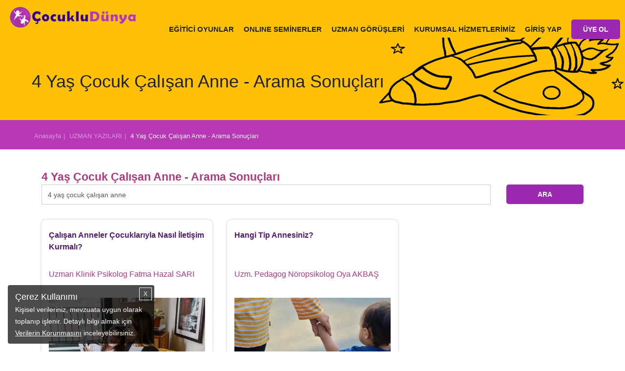

--- FILE ---
content_type: text/html; charset=utf-8
request_url: https://www.cocukludunya.com/uzman-yazilari/4-yas-cocuk-calisan-anne
body_size: 20375
content:

<!doctype html>
<!--[if lt IE 7]>      <html class="no-js lt-ie9 lt-ie8 lt-ie7" lang=""> <![endif]-->
<!--[if IE 7]>         <html class="no-js lt-ie9 lt-ie8" lang=""> <![endif]-->
<!--[if IE 8]>         <html class="no-js lt-ie9" lang=""> <![endif]-->
<!--[if gt IE 8]><!--> <html class="no-js" lang="en"> <!--<![endif]-->
<head>
    <!-- Google Tag Manager -->
    <script>(function(w,d,s,l,i){w[l]=w[l]||[];w[l].push({'gtm.start':
                new Date().getTime(),event:'gtm.js'});var f=d.getElementsByTagName(s)[0],
            j=d.createElement(s),dl=l!='dataLayer'?'&l='+l:'';j.async=true;j.src=
            'https://www.googletagmanager.com/gtm.js?id='+i+dl;f.parentNode.insertBefore(j,f);
        })(window,document,'script','dataLayer','GTM-MXQGMGJ');</script>
    <!-- End Google Tag Manager -->
<!-- Yandex.Metrika counter -->

<script type="text/javascript" >

   (function(m,e,t,r,i,k,a){m[i]=m[i]||function(){(m[i].a=m[i].a||[]).push(arguments)};
   m[i].l=1*new Date();k=e.createElement(t),a=e.getElementsByTagName(t)[0],k.async=1,k.src=r,a.parentNode.insertBefore(k,a)})
   (window, document, "script", "https://mc.yandex.ru/metrika/tag.js", "ym");

   ym(80075917, "init", {
        clickmap:true,
        trackLinks:true,
        accurateTrackBounce:true
   });
</script>
<noscript><div><img src="https://mc.yandex.ru/watch/80075917" style="position:absolute; left:-9999px;" alt="" /></div></noscript>

<!-- /Yandex.Metrika counter -->

<meta charset="utf-8">
<title>4 Yaş Çocuk Çalışan Anne | Çocuklu Dünya</title>
<meta name="facebook-domain-verification" content="ga0de0h8wf4ffchs9p755mqyghrxxa" />

	<meta name="description" content="4 Yaş Çocuk Çalışan Anne konusunda aradığınız herşeyi Çocuklu Dünya web sitesinden ulaşabilirsiniz." />


<meta property="fb:pages" content="134832766642849" />
<base href="https://www.cocukludunya.com/">
<link rel="icon" href="https://www.cocukludunya.com/favicon.ico" />
<link rel="shortcut icon" href="https://www.cocukludunya.com/favicon.ico" />
<meta name="viewport" content="width=device-width, initial-scale=1">
<link rel="shortcut icon" href="//www.cocukludunya.com/favicon.ico" />
<!--Google Font link-->

<link rel='canonical' href='https://www.cocukludunya.com/uzman-yazilari/4-yas-cocuk-calisan-anne'/>



<!--<link rel="stylesheet" href="lib/css/font-awesome.min.css">-->

<style type="text/css">
    @import url('lib/css/bootstrap.min.css');
    @import url('lib/css/bootsnav.css?v=11');
    @import url('dist/css/normalize.css');
</style>

<style type="text/css">
    @import url('lib/css/font-awesome.min.css');
    @import url('https://www.cocukludunya.com//lib/css/hesab.css');
    @import url('assets/css/ie-grafik.css');
    @import url('dist/googlemap/googleMap_infobox.css');
    @import url('dist/css/component.css');
</style>






<!-- Customize -->


<style type="text/css">
    @import url('assets/css/main.css?v=2.11');
</style>
<!--[if IE]>

<![endif]-->

<!--<link rel="stylesheet" href="lib/css/style.css?v=285">--->
        	 <!--Ödeme için eklenenller-->

     <!--Ödeme için eklenenller-->


	<link rel="stylesheet" href="dist/slick/slick.css">

	<link rel="image_src" href="https://www.cocukludunya.com/assets/images/cocukludunyacom_sm.png" />

	<meta property="fb:app_id" 		content="427886684223975" />
	<meta property="og:title"		content="4 Yaş Çocuk Çalışan Anne | Çocuklu Dünya" />
	<meta property="og:type"		content="company" />
	<meta property="og:locale"		content="tr_TR" />
	<meta property="og:url"			content="https://www.cocukludunya.com/uzman-yazilari/4-yas-cocuk-calisan-anne" />
	<meta property="og:site_name"	content="CocukluDunya.com" />
        	<meta property="og:image"		content="https://www.cocukludunya.com/assets/images/cocukludunyacom_sm.png" />
	<meta property="og:description"	content="4 Yaş Çocuk Çalışan Anne konusunda aradığınız herşeyi Çocuklu Dünya web sitesinden ulaşabilirsiniz." />

	<meta name="p:domain_verify" content="20d75d2f7be241208bd50c43483b63f2"/>


    <style>
        body{font-family: Arial}
        input{font-family: Arial}
		a.tip i,span{color:#aac9ce;}
		a.tip:hover i,span{color:#c56ecc; cursor:pointer}
		a.tip-active i,span{color:#c56ecc;}
		.tip-active i{color:#c56ecc}
		.activity-template-1 .activity-template-inner .activity-title a.activity:hover,
		.activity-template-2 .activity-template-inner .activity-title a.activity:hover,
		.activity-template-3 .activity-template-inner .activity-title a.activity:hover,
		.activity-template-4 .activity-template-inner .activity-title a.activity:hover{
			background: rgba(0,0,0,0.12) !important; /* #6806ae; */
		}
		.login-user-btn,
		.register-user-btn{cursor:pointer}
		.alerts{position:fixed; top:0; width:100%; z-index:2}
        .cereve{border: 1px solid #DFDFDF; border-radius: 10px; padding:25px; font-size: 14px}
        .cereve .s16{font-size: 18px}
        .proquestion{background: #e1bee7; padding:8px; width: 100%; border-radius: 5px}
	</style>


            <!-- DFP (SEPTEMBER MEDYA) -->
                    <style>
        .limited-width {
            /* max-width: 1030px; */
        }
        ._SM_Masthead {
            width: 970px;
            margin: 20px auto 0 auto;
        }
        ._SM_Mobil_300x250 {
            width: 300px;
            margin: 20px auto 0 auto;
        }
        ._SM_300x600 {
            width: 300px;
            height: 625px;
            margin: 25px auto 0 auto;
        }
        ._SM_980x120 {
            margin: 10px 0 10px 0;
        }
        @media (min-width: 768px) {
            ._SM_Mobil_300x250 {
                display: none;
            }
        }
        @media (max-width: 992px) {
            ._SM_980x120, ._SM_Masthead {
                display: none;
            }
        }
            </style>
    <!-- /DFP (SEPTEMBER MEDYA) -->


	   <!-- Global site tag (gtag.js) - Google Ads: 832725485 -->
    <script defer src="assets/js/gtag.js" ></script>
    <script>
        window.dataLayer = window.dataLayer || [];
        function gtag(){dataLayer.push(arguments);}
        gtag('js', new Date());

        gtag('config', 'AW-832725485');
    </script>




    <!-- Facebook Pixel Code -->
    <script>
        !function(f,b,e,v,n,t,s)
        {if(f.fbq)return;n=f.fbq=function(){n.callMethod?
            n.callMethod.apply(n,arguments):n.queue.push(arguments)};
            if(!f._fbq)f._fbq=n;n.push=n;n.loaded=!0;n.version='2.0';
            n.queue=[];t=b.createElement(e);t.async=!0;
            t.src=v;s=b.getElementsByTagName(e)[0];
            s.parentNode.insertBefore(t,s)}(window, document,'script',
            'https://connect.facebook.net/en_US/fbevents.js');
        fbq('init', '414242388997241');
        fbq('track', 'PageView');
            </script>
    <noscript><img height="1" width="1" style="display:none" src="https://www.facebook.com/tr?id=414242388997241&ev=PageView&noscript=1"/></noscript>
    <!-- End Facebook Pixel Code -->



    <script type="text/javascript" src="dist/js/jquery-3.1.1.min.js"></script>

    
<script>
	// Lazy Youtube.js
function setVideoFrames() {
    window.setTimeout(function () {
        let youtube_iframes = document.querySelectorAll('.lazy-youtube');

        if (youtube_iframes !== null) {
            for (let i = 0; i < youtube_iframes.length; i++) {
                youtube_iframes[i].src = youtube_iframes[i].getAttribute('data-src');
            }
        }
    }, 2000);
}

if (window.addEventListener)  // W3C DOM
    window.addEventListener('load', setVideoFrames, false);
else if (window.attachEvent) { // IE DOM
    window.attachEvent('onload', setVideoFrames);
} else { //NO SUPPORT, lauching right now
    setVideoFrames();
}
</script>
</head>
<body>
<!-- Google Tag Manager (noscript)
<noscript><iframe src="https://www.googletagmanager.com/ns.html?id=GTM-MXQGMGJ"
                  height="0" width="0" style="display:none;visibility:hidden"></iframe></noscript>
End Google Tag Manager (noscript) -->
<script async src="https://www.googletagmanager.com/gtag/js?id=G-DF1TBR1ZPP"></script>
<script>
    window.dataLayer = window.dataLayer || [];
    function gtag(){dataLayer.push(arguments);}
    gtag('js', new Date());

    gtag('config', 'G-DF1TBR1ZPP');
</script>

    <div class="alerts">
                    <style>
                .container-fluid{}
            </style>
            </div>
        <div class="culmn">
            <!--Home page style-->
            <nav class="navbar navbar-default bootsnav navbar-fixed"  style="background:#ffc107" >
                <div class="container" style="width:100%; padding:0 0 0 20px">
                    <!-- Start Header Navigation -->
                    <div class="navbar-header">
                        <button type="button" class="navbar-toggle" data-toggle="collapse" data-target="#navbar-menu">
                            <img src="images/burger.gif" alt="burger" width="31" height="27">
                        </button>
                        <a class="navbar-brand" href="/">
                            <img src="images/cocuklu-dunya-logo.png" title="Çocuk Aktiviteleri" class="img-responsive" alt="çocuk aktiviteleri" width="327" height="54">
                            <!--<img src="assets/images/footer-logo.png" class="logo logo-scrolled" alt="">-->
                        </a>

                    </div>
                    <!-- End Header Navigation -->
                    <!-- navbar menu -->
                    <div class="collapse navbar-collapse" id="navbar-menu">
                        <div style="margin-top: 25px">
                        <ul class="nav navbar-nav navbar-right">
                                                            <li><a href="cocuk-ekle/">EĞİTİCİ OYUNLAR</a></li>
                            			 
			<li><a href="/seminerler">ONLINE SEMİNERLER</a></li>

                      <!---     <li><a href="uye-avantajlari/">ÜYELİK AVANTAJLARI</a></li> -->
	
			 <li>
                                <a  href="#" data-toggle="dropdown" aria-haspopup="true" aria-expanded="false">UZMAN GÖRÜŞLERİ</a>

                                <div  class="dropdown-menu menu-yazi-pop">
                                    <ul  class="right-menu"><a href="uzman-yazilari/bebek-gelisimi/"><li style=color:#212121>Bebek Gelişimi</li></a><a href="uzman-yazilari/beslenme/"><li style=color:#212121>Beslenme</li></a><a href="uzman-yazilari/uyku-egitimi/"><li style=color:#212121>Uyku Eğitimi</li></a><a href="uzman-yazilari/tuvalet-egitimi/"><li style=color:#212121>Tuvalet Eğitimi</li></a><a href="uzman-yazilari/cocuk-gelisimi/"><li style=color:#212121>Çocuk Gelişimi</li></a><a href="uzman-yazilari/cocuk-egitim/"><li style=color:#212121>Çocuk Eğitimi</li></a><a href="uzman-yazilari/konusma/"><li style=color:#212121>Konuşma Gelişimi</li></a><a href="uzman-yazilari/gelisim-sorunlari/"><li style=color:#212121>Gelişim Sorunları</li></a><a href="uzman-yazilari/saglik/"><li style=color:#212121>Sağlık</li></a><a href="uzman-yazilari/hamilelik/"><li style=color:#212121>Hamilelik</li></a><a href="uzman-yazilari/annelik-babalik/"><li style=color:#212121>Annelik-Babalık</li></a></ul>                                </div>

                            </li>
			
			  	<li><a href="https://www.cocukludunya.com/kurumsal-hizmetler/" target="_blank">KURUMSAL HİZMETLERİMİZ</a></li>     
			 <!--  	<li><a href="hakkimizda/">HAKKIMIZDA </a></li>    -->
		       <!--      <li><a href="blog/">BLOG</a></li>  -->
                                                                                                                            <li class="hidden-xs dropdown">
                                    <a href="#" class="drp menubg"  data-toggle="dropdown" aria-haspopup="true" aria-expanded="false">GİRİŞ YAP</a>

                                    <div  class="dropdown-menu menu-pop">
                                        <div id="loginDiv">
                                            <form action="https://www.cocukludunya.com/" method="POST" id="user-login-form" class="validation">
                                                <input type="hidden" name="company" value="303">
                                                <div style="padding:30px 20px 20px 5px;">

                                                    <div class="col-md-2 col-sm-2 col-xs-2 logico"><img title="Cocuklu Dunya Giriş" alt="Cocuklu Dunya Giriş" src="images/login-icon.png" style="margin-top:5px"></div>
                                                    <div class="col-md-10 col-sm-10 col-xs-12" style="padding:0px">
                                                        <div><input name="username" id="username" class="form-control" placeholder="E-Posta"></div>
                                                        <p style="height:25px;"><label id="username-error" class="error" for="username"></label></p>
                                                    </div>
                                                    <div style="clear:both; height:5px"></div>

                                                    <div style="clear:both; height:5px"></div>
                                                    <div class="col-md-2 col-sm-2 col-xs-2 passico"><img alt="Çocuklu Dunya" title="Çocuklu Dunya" src="images/loginpass-icon.png"></div>
                                                    <div class="col-md-10 col-sm-10 col-xs-12" style="padding:0px">
                                                        <input type="password" name="password" id="password" class="form-control" placeholder="Şifreniz">
                                                        <p style="height:25px;"><label id="password-error" class="error" for="password"></label></p>
                                                    </div>
                                                    <div style="padding-top:1px; clear:both">
                                                        <div class="col-md-2 col-sm-2 col-xs-12 passote">&nbsp;</div>
                                                        <div class="col-md-10 col-sm-10 col-xs-12" style="padding:0">
                                                            <div class="col-md-6 col-sm-6 col-xs-12">
                                                                <div class=" forgettxt">Şifremi Unuttum</div>
                                                                <!--<div style="margin-top:5px" style="padding:0 !important; margin-top:-5px">
                                                        	<a href="https://www.facebook.com/v7.0/dialog/oauth?client_id=185845018737873&amp;state=bd0279d97b3f94625c69da1241df87f7&amp;response_type=code&amp;sdk=php-sdk-5.6.2&amp;redirect_uri=https%3A%2F%2Fwww.cocukludunya.com%2Ffb-callback%2F&amp;scope=email"><img src="images/fbcon.png" class="img-resposive"></a>
                                                        </div>-->
                                                            </div>

                                                            <div class="col-md-6 col-sm-6 col-xs-12 xt">
                                                                <button type="submit" class="btn btn-primary web-login-btn" style="background-color:#218ecd; border:none">GİRİŞ</button>
                                                            </div>
                                                            <div style="text-align:center; clear: both; color:#FFF; margin-top:15px; padding:8px 0; font-size:18px">ya da</div>
                                                            <div style="lear:both; text-align:center">
                                                                <a href="https://www.facebook.com/v7.0/dialog/oauth?client_id=185845018737873&amp;state=bd0279d97b3f94625c69da1241df87f7&amp;response_type=code&amp;sdk=php-sdk-5.6.2&amp;redirect_uri=https%3A%2F%2Fwww.cocukludunya.com%2Ffb-callback%2F&amp;scope=email"><img src="images/fbbig.png" class="img-resposive" alt="Çocuklu Dünya"></a>
                                                            </div>
                                                        </div>
                                                    </div>
                                                </div>
                                                <div class="xt" style="clear:both; height:10px"></div>
                                                <div class="col-md-12 col-xs-12">&nbsp;</div>
                                            </form>
                                        </div><!-- /<div id="loginDiv"> -->
                                        <div id="forgetDiv" style="display:none">
                                            <form action="https://www.cocukludunya.com/" method="post" id="forgot-password-form"  class="validation">
                                                <div style="padding:20px">

                                                    <div class="col-md-12">
                                                        <input type="email" class="form-control popfm" id="forgot-email" name="forgot-email" placeholder="E-Posta" required   />
                                                        <p style="height:25px;"><label id="forgot-email" class="error" for="forgot-email"></label></p>
                                                    </div>
                                                    <div class="col-md-12" style="margin-top:5px">
                                                        <button type="button" class="btn btn-info poppass" style="background:#5bc0de;width:100%; border:none">GÖNDER</button>
                                                    </div>

                                                </div>
                                                <div style="clear:both; height:10px"></div>
                                                <div class="logindiv"><img title="Çocuklu Dünya Üyelik" alt="Çocuklu Dünya Üyelik" src="images/baby-head.png" style="margin-right:5px"> GİRİŞ YAP </div>
                                            </form>
                                        </div><!-- /<div id="registerDiv"> -->
                                    </div><!-- / <div class="dropdown-menu" -->
                                </li>

                                <li class="hidden-xs dropdown" style="margin-top:-10px">
                                    <a href="#" class="drp menubg"  data-toggle="dropdown" aria-haspopup="true" aria-expanded="false">
                                        <div class="btn btn-default" style="background: #9c27b0; border: none; padding: 10px 1.5rem"> ÜYE OL</div>
                                    </a>



                                    <a href="giris-yap/" class="drp menumobil" style="border-top:none">GİRİŞ YAP</a>
                                    <div  class="dropdown-menu menu-pop">

                                        <div id="registerDiv">
                                                                                            <form action="https://www.cocukludunya.com/" method="post" id="register-form" class="validation">
                                                    <input type="hidden" class="form-control" id="first-name" name="first-name" value="Ad" />
                                                    <input type="hidden" class="form-control" id="last-name" name="last-name" value="Soyad" />
                                                    <input type="hidden" class="form-control" id="company" name="company" value="303" />
                                                    <div style="padding:20px">
                                                        <div class="col-md-12" style="padding-top:10px">
                                                            <input class="form-control" id="e-mail" name="e-mail" placeholder="E-Posta" />
                                                            <p style="height:25px;"><label id="e-mail-error" class="error" for="e-mail"></label></p>
                                                        </div>
                                                        <div class="col-md-12" style="padding-top:10px">
                                                            <input class="form-control" id="mobile" name="mobile" placeholder="Telefon Numaranız" maxlength="14" minlength="10" />
                                                            <p>&nbsp;</p>
                                                        </div>
                                                        <div class="col-md-12">
                                                            <input class="form-control" type="password" id="password" name="password" placeholder="Şifre Belirleyiniz" />
                                                            <p style="height:25px;"><label id="password-error" class="error" for="password"></label></p>
                                                        </div>
                                                        <div class="col-md-12" style="color:#FFF; padding:1px 20px">
                                                            <input  type="checkbox"  id="terms-conditions" name="terms-conditions" value="ok" />
                                                            <span class="check-terms"><i class="check-it-terms"></i></span>
                                                            <span class="user-terms" style="color:#FFF">
                                                            <a href="uyelik-sozlesmesi/" target="_blank" style="color:#FFF; text-decoration:underline">Üyelik Sözleşmesi</a>ni ve Kişisel Verilerin Korunmasına İlişkin <a href="/kisisel-verilerin-islenmesine-iliskin-aydinlatma-metni/" target="_blank" style="color:#FFF; text-decoration:underline">Aydınlatma Metni</a>'ni okudum ve kabul ediyorum.
                                                            </span>
                                                            <p style="height:25px;"><label id="terms-conditions-error" class="error" for="terms-conditions"></label></p>
                                                        </div>
                                                        <div class="col-xs-12" style="color:#FFF; padding:1px 20px 10px 20px">
                                                            <input  type="checkbox"  id="izinok" name="izinok" value="1"  />
                                                            Kampanyalardan haberdar olmak için tarafıma ticari ileti gönderilmesine izin veriyorum.
                                                        </div>
                                                        <div class="col-xs-12" style="color:#FFF; padding:1px 20px 10px 20px">
                                                            Kişisel verileriniz, <a href="/kisisel-verilerin-islenmesine-iliskin-aydinlatma-metni/" target="_blank" style="color:#FFF; text-decoration:underline">Aydınlatma Metni</a> kapsamında işlenmektedir. “Üye Ol”, “Çocuğumu Ekle” veya Sosyal Hesap butonlarından birine basarak <a href="/uyelik-sozlesmesi/" target="_blank" style="color:#FFF; text-decoration:underline">Üyelik Sözleşmesi</a>’ni, <a href="/kisisel-verilerin-islenmesine-iliskin-riza-metni/" target="_blank" style="color:#FFF; text-decoration:underline">Rıza Metni</a>’ni, <a href="/cerez-politikasi/" target="_blank" style="color:#FFF; text-decoration:underline">Çerez Politikası</a>’nı okuduğunuzu ve kabul ettiğinizi onaylıyorsunuz.
                                                        </div>
                                                        <div class="col-md-12">
                                                            <button type="submit" class="btn btn-info" style="width:100%; border:none; background:#5bc0de">ÜYE OL</button>
                                                        </div>

                                                        <div style="text-align:center; clear:both; color:#FFF; margin-top:15px; padding:15px 0 8px 0; font-size:18px">ya da</div>
                                                        <div style="lear:both; text-align:center">
                                                            <a href="https://www.facebook.com/v7.0/dialog/oauth?client_id=185845018737873&amp;state=bd0279d97b3f94625c69da1241df87f7&amp;response_type=code&amp;sdk=php-sdk-5.6.2&amp;redirect_uri=https%3A%2F%2Fwww.cocukludunya.com%2Ffb-callback%2F&amp;scope=email"><img src="images/fbbig.png" class="img-resposive"></a>
                                                        </div>
                                                    </div>
                                                    <div style="clear:both; height:10px"></div>
                                                    <!--<div class="logindiv"><img title="Çocuklu Dünya Üyelik" alt="Çocuklu Dünya Üyelik" src="images/baby-head.png" style="margin-right:5px"> GİRİŞ YAP </div>--->
                                                </form>
                                                                                    </div><!-- /<div id="registerDiv"> -->

                                    </div><!-- / <div class="dropdown-menu" -->
                                </li>
                                                    </ul>
                        </div>
                    </div><!-- /.navbar-collapse -->
                </div>
            </nav>
            <!------>
            <div style="height: 67px">&nbsp;</div>
            <!--
                                                <div id="uzman-img"></div>            -->
<style>
.col-centered {
    float: none;
    margin: 0 auto;
}

.carousel-control { 
    width: 8%;
    width: 0px;
}
.carousel-control.left,
.carousel-control.right { 
    margin-right: 40px;
    margin-left: 32px; 
    background-image: none;
    opacity: 1;
}
.carousel-control > a > span {
    color: white;
	  font-size: 29px !important;
}

.carousel-col { 
    position: relative; 
    min-height: 1px; 
    padding: 5px; 
    float: left;
 }

 .active > div { display:none; }
 .active > div:first-child { display:block; }

/*xs*/
@media (max-width: 767px) {
  .carousel-inner .active.left { left: -100%; }
  .carousel-inner .active.right { left: 100%; }
	.carousel-inner .next        { left:  100%; }
	.carousel-inner .prev		     { left: -100%; }
  .carousel-col                { width: 100%; }
	.active > div:first-child { display:block; }
}

/*sm*/
@media (min-width: 768px) and (max-width: 991px) {
  .carousel-inner .active.left { left: -50%; }
  .carousel-inner .active.right { left: 50%; }
	.carousel-inner .next        { left:  50%; }
	.carousel-inner .prev		     { left: -50%; }
  .carousel-col                { width: 50%; }
	.active > div:first-child + div { display:block; }
}

/*md*/
@media (min-width: 992px) and (max-width: 1199px) {
  .carousel-inner .active.left { left: -33%; }
  .carousel-inner .active.right { left: 33%; }
	.carousel-inner .next        { left:  33%; }
	.carousel-inner .prev		     { left: -33%; }
  .carousel-col                { width: 33%; }
	.active > div:first-child + div { display:block; }
  .active > div:first-child + div + div { display:block; }
}

/*lg*/
@media (min-width: 1200px) {
  .carousel-inner .active.left { left: -25%; }
  .carousel-inner .active.right{ left:  25%; }
	.carousel-inner .next        { left:  25%; }
	.carousel-inner .prev		     { left: -25%; }
  .carousel-col                { width: 25%; }
	.active > div:first-child + div { display:block; }
  .active > div:first-child + div + div { display:block; }
	.active > div:first-child + div + div + div { display:block; }
}

.block {
	width: 306px;
	height: 230px;
}
.carousel-control.left, .carousel-control.right {
    margin-right: -10px;
    margin-left: -10px;
    background-image: none;
    opacity: 1;
}
.carousel-control.left .fa, .carousel-control.right .fa { color:#000 }
.category-button:hover,.category-button:active {
    color: #fff;
    background-color: #7d201e!important;
    border-color: #7d201e!important;
}
</style>
    <div class="newhead ucak-img">
        <div class="container con">
            <div class="h1">4 Yaş Çocuk Çalışan Anne - Arama Sonuçları</div>
        </div>
    </div>
<!-- Container -->


<div class="container-fluid">
	<div class="row child-details blog-cont" >
        <div class="header-band band-bg brd">
            <div class="container">
                <div class="band-breadcrumb">
                    <a href="https://www.cocukludunya.com/" class="band-breadcrumb-item">Anasayfa</a>
                    <a href="uzman-yazilari/" class="band-breadcrumb-item">UZMAN YAZILARI</a>
                    <a class="band-breadcrumb-item active">4 Yaş Çocuk Çalışan Anne - Arama Sonuçları</a>
                </div>
            </div>
        </div>
        <div class="_SM_Masthead"><!-- /22337761128/cocuklu-dunya-desktop --><div id='div-gpt-ad-1616614175920-2'><script>googletag.cmd.push(function() { googletag.display('div-gpt-ad-1616614175920-2'); });</script></div></div>
        <div class="_SM_Mobil_300x250"><!-- /22337761128/cocuklu-dunya-desktop --><div id='div-gpt-ad-1616614175920-1'><script>googletag.cmd.push(function() { googletag.display('div-gpt-ad-1616614175920-1'); });</script></div></div>
		<div class="container limited-width">

			<div class="row">
			
				<div class="col-md-12 col-sm-12 col-xs-12" style="padding-top:20px; min-height:620px">
                	<div class="col-md-12">
                    <h1 style="color:#af3880; font-weight:bold">
                    4 Yaş Çocuk Çalışan Anne - Arama Sonuçları                    </h1>
                    <!--<h1 style="font-weight:bold; padding:20px 0 10px 0"><a href="uzman-yazilari//" class="band-breadcrumb-item" style="color:#af3880;"></a></h1>-->
                    </div>

                                    	<div style="margin:20px 0">
                	<div class="col-md-12 col-sm-6 col-xs-12" style="padding:0 !important">
            <form name="" id="" method="post" action="uzman-yazilari/">
            <!--<input name="q" id="q" value="4 yas cocuk calisan anne" placeholder="kelime...">-->
            <div style="float:left; margin-bottom:10px" class="col-md-10 col-xs-12">
            <input class="form-control" name="q" id="q" value="4 yaş çocuk çalışan anne" placeholder="Uzman görüşlerinde arama yapabilirsiniz."></div>
            <div class="col-md-2 col-xs-12" style="padding-bottom:10px; text-align:right"><button class="btn btn-info" style="background: #9c27b0; border: none">ARA</button></div>
            
            </form>
                    </div>
                	<div class="col-md-6 col-sm-6 col-xs-12 sayilar">
						                    </div>
                    <div style="clear:both"></div>
                    </div><!--<div style="padding:20px 0">-->   
                                            
							<div class="col-md-4 col-sm-6 col-xs-12">
								<div class="yazi-con" style="height: 515px">
								<div style="padding:5px 0; height:80px"><a class="head" href="uzman-yazilari/calisan-anneler-cocuklariyla-nasil-iletisim-kurmali.html" style="color:#541b6c; font-size:16px; font-weight:bold">Çalışan Anneler Çocuklarıyla Nasıl İletişim Kurmalı?</a></div>
								<div style="padding:5px 0; min-height:55px">
                                    <a style="color:#af3880" href="https://www.cocukludunya.com/uzman-yazilari/yazar/psikolog-fatma-hazal-sari/">
                                        Uzman Klinik Psikolog Fatma Hazal SARI<br>
                                                                            </a>
                                </div>  
                                                                <a style="color:#af3880" href="uzman-yazilari/calisan-anneler-cocuklariyla-nasil-iletisim-kurmali.html">
                                <div style="padding:10px 0"><img  class="img-responsive "  src="//www.cocukludunya.com/upload/1636493038_1.jpg" title="Çalışan Anneler Çocuklarıyla Nasıl İletişim Kurmalı?" alt="Çalışan Anneler Çocuklarıyla Nasıl İletişim Kurmalı?"  ></div>
                                </a>                              									<a style="color:#000" href="uzman-yazilari/calisan-anneler-cocuklariyla-nasil-iletisim-kurmali.html"><div class="text" style="height: 73px; overflow: hidden">Günümüzde birçok kadın artık çalışma hayatında aktif olarak var olmakta ve kariyerine çocuk sahibi olduktan sonra da devam etmektedir. ...</div></a>
								<div class="date" style="padding:5px 0">9 Kasım 2021 - Salı</div>
                                <a style="color:#af3880; text-decoration:none" href="uzman-yazilari/calisan-anneler-cocuklariyla-nasil-iletisim-kurmali.html">
								<div style="padding:5px 15px; background:#7b1fa2; color: #FFF;  float:right; border-radius:8px">DEVAMI</div>
                                </a>
								</div>	
							</div>
							
							<div class="col-md-4 col-sm-6 col-xs-12">
								<div class="yazi-con" style="height: 515px">
								<div style="padding:5px 0; height:80px"><a class="head" href="uzman-yazilari/hangi-tip-annesiniz.html" style="color:#541b6c; font-size:16px; font-weight:bold">Hangi Tip Annesiniz?</a></div>
								<div style="padding:5px 0; min-height:55px">
                                    <a style="color:#af3880" href="https://www.cocukludunya.com/uzman-yazilari/yazar/pedagog-noropsikolog-oya-akbas/">
                                        Uzm. Pedagog Nöropsikolog Oya AKBAŞ<br>
                                                                            </a>
                                </div>  
                                                                <a style="color:#af3880" href="uzman-yazilari/hangi-tip-annesiniz.html">
                                <div style="padding:10px 0"><img  class="img-responsive "  src="//www.cocukludunya.com/upload/1606598170_1.jpg" title="Hangi Tip Annesiniz?" alt="Hangi Tip Annesiniz?"  ></div>
                                </a>                              									<a style="color:#000" href="uzman-yazilari/hangi-tip-annesiniz.html"><div class="text" style="height: 73px; overflow: hidden">Kaç çeşit anne vardır sizce? Bütün anneler birbirine mi benzer?...</div></a>
								<div class="date" style="padding:5px 0">15 Kasım 2020 - Pazar</div>
                                <a style="color:#af3880; text-decoration:none" href="uzman-yazilari/hangi-tip-annesiniz.html">
								<div style="padding:5px 15px; background:#7b1fa2; color: #FFF;  float:right; border-radius:8px">DEVAMI</div>
                                </a>
								</div>	
							</div>
							                                <div class="col-md-4 col-sm-6 col-xs-12"><div class="_SM_300x600"><!-- /22337761128/cocuklu-dunya-desktop --><div id='div-gpt-ad-1616614175920-3'><script>googletag.cmd.push(function() { googletag.display('div-gpt-ad-1616614175920-3'); });</script></div></div></div>
                                
							<div class="col-md-4 col-sm-6 col-xs-12">
								<div class="yazi-con" style="height: 515px">
								<div style="padding:5px 0; height:80px"><a class="head" href="uzman-yazilari/icimizdeki-sucluluk-duygusu.html" style="color:#541b6c; font-size:16px; font-weight:bold">İçimizde Var Olan Suçluluk Duygusu Nedir?</a></div>
								<div style="padding:5px 0; min-height:55px">
                                    <a style="color:#af3880" href="https://www.cocukludunya.com/uzman-yazilari/yazar/pedagog-noropsikolog-oya-akbas/">
                                        Uzm. Pedagog Nöropsikolog Oya AKBAŞ<br>
                                                                            </a>
                                </div>  
                                                                <a style="color:#af3880" href="uzman-yazilari/icimizdeki-sucluluk-duygusu.html">
                                <div style="padding:10px 0"><img  class="img-responsive "  src="//www.cocukludunya.com/upload/1606595664_1.jpg" title="İçimizde Var Olan Suçluluk Duygusu Nedir?" alt="İçimizde Var Olan Suçluluk Duygusu Nedir?"  ></div>
                                </a>                              									<a style="color:#000" href="uzman-yazilari/icimizdeki-sucluluk-duygusu.html"><div class="text" style="height: 73px; overflow: hidden">Suçluluk duymak; içimizde ki dosttur aslında. İçimizde barındırdığımız o dost bize hep gerçekleri söyler. ...</div></a>
								<div class="date" style="padding:5px 0">2 Kasım 2020 - Pazartesi</div>
                                <a style="color:#af3880; text-decoration:none" href="uzman-yazilari/icimizdeki-sucluluk-duygusu.html">
								<div style="padding:5px 15px; background:#7b1fa2; color: #FFF;  float:right; border-radius:8px">DEVAMI</div>
                                </a>
								</div>	
							</div>
							
							<div class="col-md-4 col-sm-6 col-xs-12">
								<div class="yazi-con" style="height: 515px">
								<div style="padding:5px 0; height:80px"><a class="head" href="uzman-yazilari/calisan-anne-olmak.html" style="color:#541b6c; font-size:16px; font-weight:bold">Çalışan Anne Yükünü Nasıl Hafifletebilir?</a></div>
								<div style="padding:5px 0; min-height:55px">
                                    <a style="color:#af3880" href="https://www.cocukludunya.com/uzman-yazilari/yazar/norma-razon-egitim-danismani-pedagog/">
                                        Eğitim Danışmanı, Pedagog Prof. Dr. Norma RAZON<br>
                                                                            </a>
                                </div>  
                                                                <a style="color:#af3880" href="uzman-yazilari/calisan-anne-olmak.html">
                                <div style="padding:10px 0"><img  class="img-responsive "  src="//www.cocukludunya.com/upload/calisan-anne-olmak.jpg" title="Çalışan Anne Yükünü Nasıl Hafifletebilir?" alt="Çalışan Anne Yükünü Nasıl Hafifletebilir?"  ></div>
                                </a>                              									<a style="color:#000" href="uzman-yazilari/calisan-anne-olmak.html"><div class="text" style="height: 73px; overflow: hidden">Çalışan anneler neden suçluluk duyar ve ne yapmalılar?

...</div></a>
								<div class="date" style="padding:5px 0">1 Ocak 2018 - Pazartesi</div>
                                <a style="color:#af3880; text-decoration:none" href="uzman-yazilari/calisan-anne-olmak.html">
								<div style="padding:5px 15px; background:#7b1fa2; color: #FFF;  float:right; border-radius:8px">DEVAMI</div>
                                </a>
								</div>	
							</div>
							
							<div class="col-md-4 col-sm-6 col-xs-12">
								<div class="yazi-con" style="height: 515px">
								<div style="padding:5px 0; height:80px"><a class="head" href="uzman-yazilari/calisan-annenin-sucluluk-duygusu.html" style="color:#541b6c; font-size:16px; font-weight:bold">Çalışan Anne Suçluluk Duygusunu Nasıl Yenebilir?</a></div>
								<div style="padding:5px 0; min-height:55px">
                                    <a style="color:#af3880" href="https://www.cocukludunya.com/uzman-yazilari/yazar/nancy-levi-uzman-klinik-psikolog/">
                                        Uzman Klinik Psikolog Nancy LEVİ<br>
                                                                            </a>
                                </div>  
                                                                <a style="color:#af3880" href="uzman-yazilari/calisan-annenin-sucluluk-duygusu.html">
                                <div style="padding:10px 0"><img  class="img-responsive "  src="//www.cocukludunya.com/upload/calisan-anne-sucluluk-duygusu.jpg" title="Çalışan Anne Suçluluk Duygusunu Nasıl Yenebilir?" alt="Çalışan Anne Suçluluk Duygusunu Nasıl Yenebilir?"  ></div>
                                </a>                              									<a style="color:#000" href="uzman-yazilari/calisan-annenin-sucluluk-duygusu.html"><div class="text" style="height: 73px; overflow: hidden">Çalışan anneler suçluluk duygusu yaşamamak için neler yapmalı?...</div></a>
								<div class="date" style="padding:5px 0">4 Ocak 2018 - Perşembe</div>
                                <a style="color:#af3880; text-decoration:none" href="uzman-yazilari/calisan-annenin-sucluluk-duygusu.html">
								<div style="padding:5px 15px; background:#7b1fa2; color: #FFF;  float:right; border-radius:8px">DEVAMI</div>
                                </a>
								</div>	
							</div>
							
				</div>

				
			</div>
            <div class="row">
                <div class="col-md-12 col-xs-12" style="margin: 15px">
                    <div style="box-shadow: 0 0 5px #ccc; border-radius: 10px; padding: 15px "> </div>
                </div>
            </div>

		             <div class="row">
             <div class="col-md-12 col-xs-12">
            <form name="" id="" method="post" action="uzman-yazilari/">
            <!--<input name="q" id="q" value="4 ya ocuk alan anne" placeholder="kelime...">-->
            <div style="float:left; margin-bottom:10px" class="col-md-10 col-xs-12">
            <input class="form-control" name="q" id="q" value="4 yaş çocuk çalışan anne" placeholder="Uzman görüşlerinde arama yapabilirsiniz."></div>
            <div class="col-md-2 col-xs-12" style="padding-bottom:10px; text-align:right"><button class="btn btn-info" style="border: none; background: #9c27b0; ">ARA</button></div>
            
            </form>
            </div>
            </div>
		</div>
	</div>
</div>
<!-- ./Container -->

<style>
#contact .stenasor{padding:0 0 10px 0 }
</style>
<script>
document.addEventListener("DOMContentLoaded", function() {
var lazyloadImages;

if ("IntersectionObserver" in window) {
  lazyloadImages = document.querySelectorAll("img[data-src]");
  var imageObserver = new IntersectionObserver(function(entries, observer) {
    entries.forEach(function(entry) {
      if (entry.isIntersecting) {
        var image = entry.target;
        image.src = image.dataset.src;
        image.removeAttribute("data-src");
        imageObserver.unobserve(image);
      }
    });
  });

  lazyloadImages.forEach(function(image) {
    imageObserver.observe(image);
  });
} else {
  var lazyloadThrottleTimeout;
  lazyloadImages = document.querySelectorAll("img[data-src]");

  function lazyload () {
    if(lazyloadThrottleTimeout) {
      clearTimeout(lazyloadThrottleTimeout);
    }

    lazyloadThrottleTimeout = setTimeout(function() {
      var scrollTop = window.pageYOffset;
      lazyloadImages.forEach(function(img) {
          if(img.offsetTop < (window.innerHeight + scrollTop)) {
            img.src = img.dataset.src;
            img.removeAttribute("data-src");
          }
      });
      if(lazyloadImages.length == 0) {
        document.removeEventListener("scroll", lazyload);
        window.removeEventListener("resize", lazyload);
        window.removeEventListener("orientationChange", lazyload);
      }
    }, 20);
  }

  document.addEventListener("scroll", lazyload);
  window.addEventListener("resize", lazyload);
  window.addEventListener("orientationChange", lazyload);
}
})

</script>

<div class="modal fade" id="day3" tabindex="-1" role="dialog" aria-labelledby="exampleModalLabel" aria-hidden="true">
    <div class="modal-dialog" role="document">
        <div class="modal-content">

            <div class="modal-header">
                <button type="button" class="close" data-dismiss="modal" aria-label="Kapat">
                    <span aria-hidden="true">X</span>
                </button>
            </div>
            <div class="modal-body">
                <div style="margin:15px">
                    <div style=" margin:10px 0">
                        Merhaba, ÇocukluDünya’yı tanımanız için size 3 günlüğe ücretsiz Premium üyelik tanımladık.
                        Lütfen istediğiniz gibi kullanın.
                        Sonunda ister ücretsiz Temel üyelikle devam edin, isterseniz Premium üye olun. Beğeneceğinize eminiz.
                    </div>
                </div>
            </div>
            <div class="modal-footer">
                <a href="https://www.cocukludunya.com/uyelik-paketleri/" class="btn btn-primary">Premium Dünyasını Keşfet</a>
                <button data-dismiss="modal" class="btn btn-primary">KAPAT</button>
            </div>

        </div>
    </div>
</div>
<!-- ./blog modal-->
<!-- Edit Modal -->
<div class="modal fade tiktak-modal" id="modal_update" tabindex="-1" role="dialog" aria-labelledby="myModalLabel">
    <div class="tiktak-modal-wrapper">
        <div class="modal-alert-icon">
            <img src="assets/images/icon/accept-icon.png" alt="Düzenle" class="img-responsive">
        </div>
        <div class="modal-alert-text">
            <p>Başarılı bir şekilde güncellendi</p>
        </div>
    </div>
</div>
<!-- ./blog modal-->
<div id="blogmodal" class="modal fade" role="dialog">
  <div class="modal-dialog">
    <div class="modal-content">
      <div class="modal-header">
        <button type="button" class="close" data-dismiss="modal">&times;</button>
        <p class="modal-title">&nbsp;</p>
      </div>
      <div class="modal-body">
        <p style="font-size:20px; text-align:center; line-height:30px; padding-bottom:10px">
        	Çocuğunuzun gelişim seviyesini görmek ve beyin gelişimini desteklemek için<br />
        </p>
        <div style="text-align:center; margin:15px 0"><a class="btn btn-info" href="//cocukludunya.com/cocuk-ekle/" style="font-size:20px; background:#7b1fa2 ">ÜCRETSİZ ÜYE OLUN</a></div>
        <br />
      </div>
    </div>
  </div>
</div>
<div id="kampanyaModal" class="modal fade" role="dialog">
  <div class="modal-dialog">
    <div class="modal-content">
      <div class="modal-body">
            	<a target="_blank" href="https://www.cocukludunya.com/blog/anne-baba-seminerleri/">
                    <img  src="images/seminer_yeni_01-03.jpg" style="width: 100%" alt="Seminer" />
                </a>
                <!--<img class="hidden-xs" src="images/rekpop.jpg" />-->
      </div>
      <div class="modal-footer" style="text-align:center">
        <button type="button" class="btn btn-danger" data-dismiss="modal">KAPAT</button>
      </div>
    </div>
  </div>
</div>
<div id="mekanmodal" class="modal fade" role="dialog">
  <div class="modal-dialog">
    <div class="modal-content">
      <div class="modal-header">
        <button type="button" class="close" data-dismiss="modal">&times;</button>
        <p class="modal-title">Merhaba,</p>
      </div>
      <div class="modal-body">
        <p style="font-size:20px; text-align:center; line-height:30px; padding-bottom:10px">
        	Tüm Türkiye'deki mekanları sizler için toparladık. <br />Çocuğunuzun gelişim seviyesini görmek ve beyin gelişimini desteklemek için
        </p>
        <div style="text-align:center; margin:15px 0"><a class="btn btn-info" href="//cocukludunya.com/cocuk-ekle/" style="font-size:20px">Hemen Başlayın</a></div>
      </div>
    </div>
  </div>
</div>
<!-------------------->
<div id="grafikmodal" class="modal fade" role="dialog">
  <div class="modal-dialog">
    <div class="modal-content">
      <div class="modal-header">
        <button type="button" class="close" data-dismiss="modal">&times;</button>
        <p class="modal-title">&nbsp;</p>
      </div>
      <div class="modal-body">
        <p style="font-size:20px; text-align:center; line-height:30px; padding-bottom:10px">
        	Premium üye olmadığınız için size tüm soruları gösteremedik. Çocuğunuzun gelişim
grafiği eksik kaldı.<br />
<strong>Premium üye olun, tüm soruları görüp, çocuğunuzu eksiksiz değerlendirin.</strong>

        </p>
       <!--   <div style="text-align:center; margin:15px 0"><a class="btn btn-info" href="//cocukludunya.com/uyelik-paketleri/" style="font-size:20px; background: #7b1fa2; border:none">HEMEN AL</a></div> -->
      </div>
    </div>
  </div>
</div>
<!-- ./blog modal -->
<!-------------------->
<div id="sorularduygusal" class="modal fade" role="dialog">
  <div class="modal-dialog">
    <div class="modal-content">
      <div class="modal-header">
        <button type="button" class="close" data-dismiss="modal">&times;</button>
        <p class="modal-title">&nbsp;</p>
      </div>
      <div class="modal-body">
        <p style="font-size:20px; text-align:center; line-height:30px; padding-bottom:10px">
        	0-6 yaş arasında çocuğunuzun gelişimi çok hızlıdır. Her yeni gelişim döneminde size çocuğunuz için yeni sorular ve aktiviteler sunacağız.
        </p>
      </div>
    </div>
  </div>
</div>
<!-- ./blog modal -->
<!-- Remove Modal -->
<div class="modal fade" id="remove-modal" tabindex="-1" role="dialog" aria-labelledby="myModalLabel">
	<div class="tiktak-modal-wrapper">
		<div class="modal-alert-icon remove-modal">
			<img src="assets/images/icon/trash-icon.png" alt="Sil" class="img-responsive">
			<p>Silindi</p>
		</div>
		<div class="modal-alert-text">
			<p>Başarılı bir şekilde silindi</p>
		</div>
	</div>
</div>
<!-- ./Remove Modal -->

<!-- Alert Modal -->
<div class="modal fade" id="alert-modal" tabindex="-1" role="dialog" aria-labelledby="myModalLabel">
	<div class="tiktak-modal-wrapper">
		<div class="modal-alert-icon alert-modal">
			<img src="assets/images/icon/alert-icon.png" alt="Uyarı" class="img-responsive">
			<p>Hata</p>
		</div>
		<div class="modal-alert-text">
			<p>İşleminiz gerçekleştirilirken hata oluştu.</p>
		</div>
	</div>
</div>

 <!-- #gunfark3 Modal -->
 <div class="modal fade" id="gunfark3" tabindex="-1" role="dialog" aria-labelledby="exampleModalLabel" aria-hidden="true">
     <div class="modal-dialog" role="document">
         <div class="modal-content">

                 <div class="modal-header">
                     <button type="button" class="close" data-dismiss="modal" aria-label="Kapat">
                         <span aria-hidden="true">&times;</span>
                     </button>
                 </div>
                 <div class="modal-body">
                     <div style="margin:15px">
                         <div style=" margin:10px 0">Premium üyeliğinizi denediğinizi ve beğendiğinizi umuyoruz. </div>
                         <div style=" margin:10px 0">Premium üye olmak ister misiniz?</div>
                     </div>
                 </div>
                 <div class="modal-footer">
                     <a href="https://www.cocukludunya.com/uyelik-islemleri/" class="btn btn-primary">EVET</a>
                     <button data-dismiss="modal" class="btn btn-primary">HAYIR</button>
                 </div>

         </div>
     </div>
 </div>
<!-- #CouponUser Modal -->
<div class="modal fade" id="coupon_user" tabindex="-1" role="dialog" aria-labelledby="exampleModalLabel" aria-hidden="true">
    <div class="modal-dialog" role="document">
        <div class="modal-content">

            <div class="modal-header">
                <button type="button" class="close" data-dismiss="modal" aria-label="Kapat">
                    <span aria-hidden="true">&times;</span>
                </button>
            </div>
            <div class="modal-body">
                <div style="margin:15px">

                    <div style=" margin:10px 0">Merhaba, ÇocukluDünya’yı tanımanız için size ücretsiz Premium üyelik tanımladık. Lütfen istediğiniz gibi kullanın. Sonunda ister ücretsiz Temel üyelikle devam edin, isterseniz Premium üye olun. Beğeneceğinize eminiz.</div>
                    <div style=" margin:10px 0">Premium üye olmak ister misiniz?</div>
                </div>
            </div>
            <div class="modal-footer">
                <a href="https://www.cocukludunya.com/uyelik-islemleri/" class="btn btn-primary">EVET</a>
                <button data-dismiss="modal" class="btn btn-primary">HAYIR</button>
            </div>

        </div>
    </div>
</div>
 <!-- #after101 Modal -->
 <div class="modal fade" id="after101" tabindex="-1" role="dialog" aria-labelledby="exampleModalLabel" aria-hidden="true">
     <div class="modal-dialog" role="document">
         <div class="modal-content">

             <div class="modal-header">
                 <button type="button" class="close" data-dismiss="modal" aria-label="Kapat">
                     <span aria-hidden="true">&times;</span>
                 </button>
             </div>
             <div class="modal-body">
                 <div style="margin:15px">
                     <div style=" margin:10px 0">Bedava üyeliğiniz bitti. Premium üyelik almak ister misiniz? </div>
                 </div>
             </div>
             <div class="modal-footer">
                 <div class="col-xs-12" style="padding:10px 0 0 0">
                     <div class="col-xs-12 col-md-6" style="text-align:left; padding:0">
                         <div class="hidden-xs btn btn-danger swpack" style="padding:8px; width: 100%">EVET</div>
                         <div class="visible-xs btn btn-danger swpack" style="padding:8px">EVET</div>
                     </div>
                     <div class="col-xs-12 col-md-6" style="text-align:right; padding:0">
                         <div class="btn btn-primary visible-xs"  data-dismiss="modal" style="padding:8px; margin-top:10px">HAYIR</div>
                         <div class="btn btn-primary hidden-xs"  data-dismiss="modal" style="padding:8px; width: 100%; margin: 0 5px">HAYIR</div>


                     </div>
                 </div>
             </div>

         </div>
     </div>
 </div>

<div id="temel-modal2" class="modal fade" role="dialog">
  <div class="modal-dialog" style="margin: 0 auto 0 auto;">
   <div class="modal-content">
    <form action="https://www.cocukludunya.com/odeme/" method="post" id="odemeFrm">
     <div class="modal-header">
        <button type="button" class="close" data-dismiss="modal"><i class="fa fa-times-circle" style="color:#ad03f1; font-size:30px"></i></button>
        <input type="hidden" name="packid" id="packid" />
        <input type="hidden" name="postpre" id="postpre" />
       
        <p class="modal-title" style="color:#cc66cc; text-align:center">ÇocukluDünya<br />Premium Paket Avantajları</p>
         
      </div>
        <div style="max-width:600px; margin:0 auto" class="paket-div">
                <table>
                  
        <thead>
                    <tr>
                        <th style="width:40%">&nbsp;</th>
                        <th style="width:20%" class="ctr">TEMEL PAKET</th>
                        <th style="width:20%" class="ctr">AYLIK PAKET</th>
                        <th style="width:20%" class="ctr">YILLIK PAKET</th>
                    </tr>
                  </thead>
                    <tbody>
			<tr style="background:#f2f4f4">
                        <td style="width:40%">Gelişim değerlendirmesi </td>
                        <td style="width:20%" class="ctr">SINIRLI</td>
                        <td style="width:20%" class="ctr"><img class="ok"  src="images/ok1.png" alt="Çocuklu Dünya"></td>
                        <td style="width:20%" class="ctr"><img class="ok"  src="images/ok1.png" alt="Çocuklu Dünya"></td>
                    </tr>
                    <tr>
                        <td style="width:40%">2500'den fazla eğitici oyun ve aktivite</td>
                        <td style="width:20%" class="ctr">SINIRLI</td>
                        <td style="width:20%" class="ctr"><img class="ok"  src="images/ok1.png" alt="Çocuklu Dünya"></td>
                        <td style="width:20%" class="ctr"><img class="ok"  src="images/ok1.png" alt="Çocuklu Dünya"></td>
                    </tr>
                    <tr style="background:#f2f4f4">
                        <td style="width:40%">Zeka kartları</td>
                        <td style="width:20%" class="ctr">SINIRLI</td>
                        <td style="width:20%" class="ctr">SINIRLI</td>
                        <td style="width:20%" class="ctr"><img class="ok"  src="images/ok1.png" alt="Çocuklu Dünya"></td>
                    </tr>
   		    <tr>
                        <td style="width:40%">Aktivite kitapları</td>
                        <td style="width:20%" class="ctr">SINIRLI</td>
                        <td style="width:20%" class="ctr">SINIRLI</td>
                        <td style="width:20%" class="ctr"><img class="ok"  src="images/ok1.png" alt="Çocuklu Dünya"></td>
                    </tr>
                    <tr style="background:#f2f4f4">
                        <td style="width:40%">Aylık gelişim bilgileri</td>
                        <td style="width:20%" class="ctr"><img class="ok"  src="images/ok1.png" alt="Çocuklu Dünya"></td>
                        <td style="width:20%" class="ctr"><img class="ok"  src="images/ok1.png" alt="Çocuklu Dünya"></td>
                        <td style="width:20%" class="ctr"><img class="ok"  src="images/ok1.png" alt="Çocuklu Dünya"></td>
                    </tr>

<!-- 
                    <tr>           
                        <td style="width:40%">Haftalık gelişim e-bültenleri</td>
                        <td style="width:20%" class="ctr"><img class="ok"  src="images/ok1.png" alt="Çocuklu Dünya"></td>
                        <td style="width:20%" class="ctr"><img class="ok"  src="images/ok1.png" alt="Çocuklu Dünya"></td>
                        <td style="width:20%" class="ctr"><img class="ok"  src="images/ok1.png" alt="Çocuklu Dünya"></td>
                    </tr>

-->
                       <tr>
                        <td style="width:40%">Üye indirimleri</td>
                        <td style="width:20%" class="ctr">SINIRLI</td>
                        <td style="width:20%" class="ctr">SINIRLI</td>
                        <td style="width:20%" class="ctr"><img class="ok"  src="images/ok1.png" alt="Çocuklu Dünya"></td>
                    </tr>

                   
			

 
                        <td style="width:40%">Uzmanlarla söyleşi</td>
			<td style="width:20%" class="ctr">--</td>
			<td style="width:20%" class="ctr">--</td>
                        <td style="width:20%" class="ctr"><img class="ok"  src="images/ok1.png" alt="Çocuklu Dünya"></td>
                    </tr>
               
			<tr style="background:#f2f4f4">
                        <td style="width:40%"><strong>FİYAT</strong></td>
                        <td style="width:20%" class="ctrtxt">ÜCRETSİZ</td>
                        <td style="width:20%" class="ctrtxt">49,00 TL</td>
                        <td style="width:20%" class="ctrtxt">399,00 TL</td>
                    </tr>
                    </tbody>

                    <tfoot>
                    	<tr>
              	<td style="width:60%" colspan="2"><div id="temel-modal2"><strong>                                                     </strong></div></td>  
 
                    <!--     <td style="width:20%" class="ctrtxt"><div  data-id="1" style="margin-top:5px; padding:10px 5px; font-size:15px; line-height:18px; background-color:#cc66cc;color: white; font-weight: bold; cursor: pointer;" class="odemeForm">HEMEN AL</div></td>   
                        <td style="width:20%" class="ctrtxt">
<div  data-id="2" class="odemeForm" style="margin-top:5px !important;padding:10px 5px;background-color:#cc66cc;color: white; font-size:15px; line-height:18px; font-weight: bold; cursor: pointer;">
                HEMEN AL</div>
                        </td> -->
                        </tr> 
                    	<tr>
                    	<td colspan="4">
 <p> Aylık ve Yıllık Premium paket satışı bireysel üyeler için durdurulmuştur. Sadece kurumlar için toptan satışımız açıktır. Lütfen bilgi@cocukludunya.com adresinden bizimle temasa geçiniz. Mevcut premium müşterilerimiz hesaplarını kullanabilirler.  </p> 


                              <!--  <p class="opentemel" style="padding:5px 0; cursor: pointer;"> Premium pakete geçmek istemiyorum.</p> -->
            			</td> 
                        </tr>                         
                    </tfoot>                  	     
                                                        
                </table>
     	</div>
        </form>
      </div>
  </div>
</div>
<div id="temel-modal1" class="modal fade" role="dialog">
  <div class="modal-dialog" >
    <div class="modal-content" style="">
        <form action="" method="post" id="temelfrm">
         <div class="modal-header">
            <button type="button" class="close" data-dismiss="modal"><i class="fa fa-times-circle" style="color:#ad03f1; font-size:30px"></i></button>
            <input type="hidden" name="packid" id="packid" />
            <input type="hidden" name="swappost" id="swappost" />
    

            <!--   <h1 class="modal-title" style="color:#cc66cc; text-align:center">Henüz Premium Pakete Geçmek<br /> İstemiyor musunuz?</h1>  -->
           <!--  <div style="text-align:center">Üzülmeyin, ÇocukluDünya'nın ücretsiz Temel Paketi ile de çocuğunuzun gelişimine destek olabilirsiniz.</div>
          </div>
           -->
  <div style="margin:10px">
          

Aylık ve Yıllık Premium paket satışı bireysel üyeler için durdurulmuştur. Sadece kurumlar için toptan satışımız açıktır. Lütfen bilgi@cocukludunya.com adresinden bizimle temasa geçiniz. Mevcut premium müşterilerimiz hesaplarını kullanabilirler.

  
  <!--   
<div class="bardak1" style="text-align:center; padding:8px 0"><h2 style="color:#FFF">Temel Paket</h2></div>
                <div class="brdk">
                    <div class="col-xs-9" style="float:left">
                    <div style="font-size:15px"><p>Gelişim değerlendirmesi</p></div>
                    </div>
                    <div class="ksl col-xs-2">SINIRLI</div>
                    <div style="clear:both"></div>
                </div>

   
                <div class="bardak">
                  <div class="col-xs-9" style="float:left">
                    <div style="font-size:15px"><p>Eğitici oyunlar ve aktiviteler </p></div>
                    </div>
                    <div class="ksl col-xs-2">SINIRLI</div>
                    <div style="clear:both"></div>
                </div>
		<div class="bardak">
                  <div class="col-xs-9" style="float:left">
                    <div style="font-size:15px"><p>Zeka kartları</p></div>
                    </div>
                    <div class="ksl col-xs-2">SINIRLI</div>
                    <div style="clear:both"></div>
                </div>
		<div class="bardak">
                  <div class="col-xs-9" style="float:left">
                    <div style="font-size:15px"><p>Aktivite kitapları</p></div>
                    </div>
                    <div class="ksl col-xs-2">SINIRLI</div>
                    <div style="clear:both"></div>
                </div>

                 <div class="bardak">
                    <div class="col-xs-9" style="float:left">
                    <div style="font-size:15px"><p>Aylık gelişim bilgileri</p></div>
                    </div>
     		    <div class="ksl col-xs-2"><img src="images/ok1.png" alt="Çocuklu Dünya"></div>
                    <div style="clear:both"></div>
                </div>           
                <div class="bardak">
                  <div class="col-xs-9" style="float:left">
                        <div style="font-size:15px"><p>Haftalık gelişim e-bültenleri</p></div>
                    </div>
                    <div class="ksl col-xs-2"><img src="images/ok1.png" alt="Çocuklu Dünya"></div>
                    <div style="clear:both"></div>
                </div>
                <div class="bardak">
                    <div class="col-xs-9" style="float:left">
                        <div style="font-size:15px"><p>Üye indirimleri</p></div>
                    </div>
                    <div class="ksl col-xs-2">SINIRLI</div>
                    <div style="clear:both"></div>
                </div>
 		<div class="bardak">
                    <div class="col-xs-9" style="float:left">
                        <div style="font-size:15px"><p>Psikologlara danışma</p></div>
                    </div>
                    <div class="ksl col-xs-2">--</div>
                    <div style="clear:both"></div>
                </div>
 		<div class="bardak">
                    <div class="col-xs-9" style="float:left">
                        <div style="font-size:15px"><p>Uzmanlarla söyleşi</p></div>
                    </div>
                    <div class="ksl col-xs-2">--</div>
                    <div style="clear:both"></div>
                </div>

 
               <div class="col-xs-12" style="padding:10px 0 0 0">
                    <div class="col-xs-12 col-md-6" style="text-align:left; padding:0">
                    	<div class="hidden-xs btn btn-danger swpack" style="padding:8px">Çocuğumun gelişimi önemli! Premium Paket istiyorum.</div>
                        <div class="visible-xs btn btn-danger swpack" style="padding:8px">Çocuğumun gelişimi önemli! <br />Premium Paket istiyorum.</div>
                    </div>

 
                    <div class="col-xs-12 col-md-6" style="text-align:right; padding:0"> -->

                    	<div class="btn btn-primary hidden-xs"  data-dismiss="modal" style="padding:8px">Tamam</div>
                        <div class="btn btn-primary visible-xs"  data-dismiss="modal" style="padding:8px; margin-top:10px">Tamam</div>
                        
                    </div>
               </div>
               <div style="clear:both"></div>
            </div>
        </form>
    </div>
  </div>
</div>

 
<div id="cancel-modal" class="modal fade" role="dialog">
  <div class="modal-dialog">
    <div class="modal-content">
      <div class="modal-header">
        <button type="button" class="close" data-dismiss="modal">&times;</button>
        <h3 class="modal-title">Premium Paket Yenileme İptali</h3>
      </div>
      <div class="modal-body">
      <form action="" method="post" id="temelfrm">
      	<input type="hidden" name="cancelpayment" id="cancelpayment" value="32">
        <p style="font-size:16px; padding-bottom:10px;">
        	
		Devam ederseniz Premium paketinizin yenilemesi iptal edilecektir. Yenileme tarihine kadar Premium paketinizi kullanabilirsiniz, sonrasında paketiniz Temel pakete değiştirilecektir.         </p>
               <div class="col-xs-12" style="padding:10px 0 0 0">
                    <div class="col-xs-12 col-md-6" style="text-align:left; padding:0">
                    	<div class="hidden-xs btn btn-primary" data-dismiss="modal" style="padding:8px">Çocuğumun gelişimi önemli! Vazgeç</div>
                        <div class="visible-xs btn btn-primary" data-dismiss="modal" style="padding:8px">Çocuğumun gelişimi önemli! <br />Vazgeç</div>
                    </div>
                    <div class="col-xs-12 col-md-6" style="text-align:right; padding:0">
                    	<button class="btn btn-danger hidden-xs" type="submit" style="padding:8px">ONAYLA</button>
                        <button class="btn btn-danger visible-xs" type="submit" style="padding:8px; margin-top:10px">ONAYLA</button>
                        
                    </div>
               </div>
                 <div style="clear:both"></div>   
        </form>    
      </div>
    </div><div style="clear:both"></div>
  </div>
</div>
<!----CANCEL RESULT-->
<div id="cancel-result" class="modal fade" role="dialog">
  <div class="modal-dialog">
    <div class="modal-content">
      <div class="modal-header">
        <button type="button" class="close" data-dismiss="modal">&times;</button>
        <h4 class="modal-title">Üyelik İptali</h4>
      </div>
      <div class="modal-body">
      <form action="" method="post" id="temelfrm">
      	<input type="hidden" name="cancelpayment" id="cancelpayment" value="32">
        <p style="font-size:16px; padding-bottom:10px; text-align:center">
                </p>
           <div class="col-xs-12" style="padding:10px 0 0 0; text-align:center">
                <div class="col-xs-12" style="text-align:left; padding:0; text-align:center">
                    <div class="btn btn-primary" data-dismiss="modal" style="padding:8px">TAMAM</div>
                </div>
           </div>
        <div style="clear:both"></div>   
        </form>    
      </div>
    </div><div style="clear:both"></div>
  </div>
</div>
<div class="modal fade" id="yazi-oner-modal" tabindex="-1" role="dialog" aria-labelledby="exampleModalLabel" aria-hidden="true">
  <div class="modal-dialog" role="document">
    <div class="modal-content">
    <form action="https://www.cocukludunya.com/uzman-yazilari/.html" method="post" id="yazionerfrm">
      <div class="modal-header">
        <h5 class="modal-title" id="exampleModalLabel" style="float:left"><b>UZMAN GÖRÜŞÜ ÖNER</b></h5>
        <button type="button" class="close" data-dismiss="modal" aria-label="Kapat">
          <span aria-hidden="true">&times;</span>
        </button>
      </div>
      <div class="modal-body">
        <div style="margin:15px">
        <textarea name="oneritext" id="oneritext" class="form-control" placeholder="Uzmanlardan hangi konularda yazı yazmasını istersiniz? " required="required"></textarea>
        <div style=" margin:10px 0">İlginiz için teşekkür ederiz. Maalesef özel sorulara cevap veremiyoruz.</div>
        </div>
      </div>
      <div class="modal-footer">
        <button type="submit" class="btn btn-primary">Gönder</button>
      </div>
      </form>
    </div>
  </div>
</div>
<!--ODEME BİTİR --->
<div class="modal fade" id="mekan-oner-modal" tabindex="-1" role="dialog" aria-labelledby="exampleModalLabel" aria-hidden="true">
  <div class="modal-dialog" role="document">
    <div class="modal-content">
    <form action="https://www.cocukludunya.com/mekanlar/.html" method="post"  id="mekanlar-form">
      <div class="modal-header">
        <h5 class="modal-title" id="exampleModalLabel" style="float:left"><b>MEKAN ÖNER</b></h5>
        <button type="button" class="close" data-dismiss="modal" aria-label="Kapat">
          <span aria-hidden="true">&times;</span>
        </button>
      </div>
      <div class="modal-body">
        <div style="padding:15px  0 0 0">
        <textarea name="mekanoneritext" id="mekanoneritext" class="form-control" placeholder="Mekan bilgilerini giriniz (Ad, websitesi, adres vb.)" required="required"></textarea>
        </div>
      </div>
      <div class="modal-footer">
        <button type="submit" class="btn btn-primary">Gönder</button>
      </div>
      </form>
    </div>
  </div>
</div>

<!------------------->


 <!---<footer id="contact" class="footer p-top-30" style="background:#b03880">-->
 <footer id="contact" class="footer p-top-30" style="background:#e1bee7">
          		<div class="col-md-12">
                    	<div class="col-md-2">
                        	<div style="height:10px" class="visible-xs"></div>
                        	<div><h4 style="color:#212121"><strong>ÇocukluDünya</strong></h4></div>
                        	<div class="stenasor"><a href="hakkimizda/">Hakkımızda</a></div>
                        <!--- 	<div class="stenasor"><a href="ekibimiz/">Ekibimiz</a></div>  -->
                    <div class="stenasor"><a href="uye-avantajlari/">Üyelik Avantajları</a></div> 
                     <!---       <div class="stenasor"><a href="uyelik-paketleri/">Üyelik Paketleri</a></div>-->
                            <div class="stenasor"><a href="basinda-biz/">Basında Biz</a></div>
                            <div class="stenasor"><a href="sss/">S.S.S.</a></div>                       
                            <div class="stenasor"><a href="iletisim/">İletişim</a></div>
			<div class="stenasor"><a href="blog/">Blog</a></div>
                        </div>
                        <div class="col-md-2">
                        	<div style="height:10px" class="visible-xs"></div>

 <!---
 <div><h3 style="color:#212121"><strong>ÇocukluDünya Pazaryeri</strong></h3></div>
				<div class="stenasor"><a href="https://pazar.cocukludunya.com/kategori/etkinlik/">Seminerler</a></div>
                            <div class="stenasor"><a href="https://pazar.cocukludunya.com/kategori/zeka-kartlari/">Zeka Kartları</a></div>
                            <div class="stenasor"><a href="https://pazar.cocukludunya.com/etiket/aktivite-kitaplari/">Aktivite Kitapları</a></div>  
                       <div class="stenasor"><a href="https://pazar.cocukludunya.com/kategori/kitap/">Kitaplar</a></div>  
 			    <div class="stenasor"><a href="https://pazar.cocukludunya.com/?post_type=product&s=oyun&product_cat=">Oyun/Oyuncak</a></div>  
			    <div class="stenasor"><a href="https://pazar.cocukludunya.com/kategori/aktivite-kutusu/">Aktivite Kutusu</a></div>
 		            <div class="stenasor"><a href="https://pazar.cocukludunya.com/etiket/egitim-seti/">Eğitici Setler</a></div> 
                     <div class="stenasor"><a href="https://pazar.cocukludunya.com/kategori/etkinlik/">Etkinlikler</a></div>	 -->

			    <div><h3 style="color:#212121"><strong>Kurumsal Hizmetlerimiz</strong></h3></div>
		            <div class="stenasor"><a href="kurumsal-hizmetler/">Kurumsal Hizmetler</a></div> 
                            <div class="stenasor"><a href="kurumsal-hizmetler/calisanlar-icin-projeler/">Çalışan Etkinlikleri</a></div>
                            <div class="stenasor"><a href="kurumsal-hizmetler/anneler-babalar-icin-kurumsal-projeler/">Anne-Baba Etkinlikleri</a></div>
			    <div class="stenasor"><a href="kurumsal-hizmetler/cocuklar-icin-kurumsal-projeler/">Çalışan Çocuklarına Etkinlikler</a></div>
			    <div class="stenasor"><a href="kurumsal-hizmetler/tanitim-calismalari/">Tanıtım Çalışmaları</a></div> 
   			    <div class="stenasor"><a href="kurumsal-hizmetler/calisan-gruplari-yonetimi/">Çalışan Grupları</a></div>
  			   
 <!--
                            <div><h3 style="color:#212121"><strong>Uzman Görüşleri</strong></h3></div>
                           
			    <div class="stenasor"><a href="uzman-yazilari/bebek-gelisimi/">Bebek Gelişimi</div></a><div class="stenasor"><a href="uzman-yazilari/beslenme/">Beslenme</div></a><div class="stenasor"><a href="uzman-yazilari/uyku-egitimi/">Uyku Eğitimi</div></a><div class="stenasor"><a href="uzman-yazilari/tuvalet-egitimi/">Tuvalet Eğitimi</div></a><div class="stenasor"><a href="uzman-yazilari/cocuk-gelisimi/">Çocuk Gelişimi</div></a><div class="stenasor"><a href="uzman-yazilari/cocuk-egitim/">Çocuk Eğitimi</div></a><div class="stenasor"><a href="uzman-yazilari/konusma/">Konuşma Gelişimi</div></a><div class="stenasor"><a href="uzman-yazilari/gelisim-sorunlari/">Gelişim Sorunları</div></a><div class="stenasor"><a href="uzman-yazilari/saglik/">Sağlık</div></a><div class="stenasor"><a href="uzman-yazilari/hamilelik/">Hamilelik</div></a><div class="stenasor"><a href="uzman-yazilari/annelik-babalik/">Annelik-Babalık</div></a>--->

                            <!--                            <div class="stenasor"><a href="cocuk-ekle/">Çocuk Gelişimi</a></div>
                                                        <div class="stenasor"><a href="uzman-yazilari/">Uzman Görüşleri</a></div> 
                            <div class="stenasor"><a href="mekanlar/">Çocuk Mekanları</a></div>                        	
                            <div class="stenasor"><a href="uye-avantajlari/">Üye Avantajları</a></div>--->
                        </div>

                    <div class="col-md-2">
                        <div style="height:10px" class="visible-xs"></div>

	 	   <div><h3 style="color:#212121"><strong>Hesaplama Araçları</strong></h3> 
                        <div class="stenasor"><a href="persentil-hesaplama-araci/">Persentil Hesaplama Aracı</a></div>
                        <div class="stenasor"><a href="bebek-dogum-tarihi-hesaplama/">Bebek Doğum Tarihi Hesaplama</a></div>
                        <div class="stenasor"><a href="yumurtlama-donemi-hesaplama-araci/">Yumurtlama Dönemi Hesaplama</a></div>
                        <div class="stenasor"><a href="gebelik-hesaplama-araci/">Gebelik Hesaplama Aracı</a></div>
                        <div class="stenasor"><a href="bebek-burcu-hesaplama-araci/">Bebek Burcu Hesaplama</a></div>
          			</div>  

		 	   <!--   <h3 style="color:#212121"><strong>Önemli Kaynaklar</strong></h3>  
                       	<div class="stenasor"><a href="mekanlar/">Çocuk Mekanları</a></div>
		  	<div class="stenasor"><a href="blog/">Blog</a></div>  
			<div class="stenasor"><a href="eglenceli-oyunlar/">Eğitici Oyun ve Kartlar</a></div> 
 			<div class="stenasor"><a href="ay-ay-bebek-gelisimi/">Ay Ay Bebek Gelişimi</a></div>
			<div class="stenasor"><a href="uzman-yazilari/ay-ay-bebek-beslenmesi.html">Ay Ay Bebek Beslenmesi</a></div> -->
				
  </div>
                    

                    <div class="col-md-2">
                      	<div style="height:10px" class="visible-xs"></div>

   
    <!--   <h3 style="color:#212121"><strong>Önemli Kaynaklar</strong></h3>  
                     	<div class="stenasor"><a href="mekanlar/">Çocuk Mekanları</a></div>-->
		      	  	   

<!--                       	 <div><h3 style="color:#212121"><strong>Kurumsal Hizmetlerimiz1</strong></h3></div>

                            <div class="stenasor"><a href="https://www.cocukludunya.com/kurumsal-hizmetler/calisanlar-icin-projeler/">Çalışan Etkinlikleri</a></div>
                            <div class="stenasor"><a href="https://www.cocukludunya.com/kurumsal-hizmetler/anneler-babalar-icin-kurumsal-projeler/">Anne-Baba Etkinlikleri</a></div>
			    <div class="stenasor"><a href="https://www.cocukludunya.com/kurumsal-hizmetler/cocuklar-icin-kurumsal-projeler/">Çalışan Çocuklarına Etkinlikler</a></div>
			    <div class="stenasor"><a href="https://www.cocukludunya.com/kurumsal-hizmetler/tanitim-calismalari/">Tanıtım Çalışmaları</a></div> 
   			    <div class="stenasor"><a href="https://www.cocukludunya.com/kurumsal-hizmetler/calisan-gruplari-yonetimi/">Çalışan Grupları</a></div>
 -->
 			<!--   <strong>Öne Çıkanlar</strong></h3></div>
                            <div class="stenasor"><a href="ay-ay-bebek-gelisimi/">Ay Ay Bebek Gelişimi</a></div>
                            <div class="stenasor"><a href="/uzman-yazilari/bebeklere-bagirmanin-zararlari.html">Bebeklere bağırmak</a></div>
			    <div class="stenasor"><a href="/uzman-yazilari/calisan-anneler-cocuklariyla-nasil-iletisim-kurmali.html">Çalışan anne olmak</a></div>
 			    <div class="stenasor"><a href="/uzman-yazilari/bebek-oyunlari.html">Bebekler için oyunlar</a></div>
			    <div class="stenasor"><a href="/uzman-yazilari/anne-sutunun-zenginlestirilmesi.html">Anne sütünü zenginleştirme</a></div>
			<div class="stenasor"><a href="blog/bebeklerin-uyudugu-odanin-sicakligi-kac-derece-olmali/">Bebek oda sıcaklığı</a></div> 
			<div class="stenasor"><a href="blog/bebek-muhallebisi/">Bebek muhallebisi</a></div>  
			<div class="stenasor"><a href="/blog/arabada-cocuklarla-oynanabilecek-oyunlar/">Arabada oynanabilecek oyunlar</a></div>  

-->
    
   
 



                        </div>
                           <div class="col-md-2">
                            <div style="height:10px" class="visible-xs"></div>   
                      <!--       
        <div><h3 style="color:#212121"><strong>Gebelik</strong></h3></div>
			<div class="stenasor"><a href="/uzman-yazilari/hafta-hafta-gebelik.html">Hafta Hafta Gebelik</a></div>
			<div class="stenasor"><a href="/uzman-yazilari/hamilelikte-ay-ay-bebek-gelisimi.html">Hamilelikte Bebek Gelişimi</a></div>
			<div class="stenasor"><a href="/uzman-yazilari/hamilelikte-beslenme.html">Hamilelikte Beslenme</a></div>

			<div class="stenasor"><a href="/uzman-yazilari/gebelik-testi.html">Gebelik Testi</a></div>
                        <div class="stenasor"><a href="/uzman-yazilari/hamilelik-hormonlari.html">Hamilelik Hormonları</a></div>
                        <div class="stenasor"><a href="/uzman-yazilari/gebelikte-egzersiz.html">Gebelikte Egzersiz</a></div>
                <div class="stenasor"><a href="/uzman-yazilari/nasil-hamile-kalinir.html">Hamile Kalmak</a></div>
			<div class="stenasor"><a href="/uzman-yazilari/gebelikte-asi.html">Hamilelikte Aşı</a></div>
                        <div class="stenasor"><a href="/uzman-yazilari/1-haftalik-hamilelik.html">1 Haftalık Gebelik</a></div>
                        <div class="stenasor"><a href="/uzman-yazilari/2-haftalik-hamilelik.html">2 Haftalık Gebelik</a></div>
                        <div class="stenasor"><a href="/uzman-yazilari/3-haftalik-hamilelik.html">3 Haftalık Gebelik</a></div>
                        <div class="stenasor"><a href="/uzman-yazilari/4-haftalik-hamilelik.html">4 Haftalık Gebelik</a></div>
                        <div class="stenasor"><a href="/uzman-yazilari/5-haftalik-hamilelik.html">5 Haftalık Gebelik</a></div>
                       -->
                          <!--   </div>
                        <div class="col-md-2">
                        	<div style="height:10px" class="visible-xs"></div> -->
                            <div><h3 style="color:#212121"><strong>Kullanım ve Gizlilik </strong></h3></div>
                            <div class="stenasor"><a href="uyelik-sozlesmesi/">Üyelik Sözleşmesi</a></div>
                            <div class="stenasor"><a href="kisisel-verilerin-islenmesine-iliskin-aydinlatma-metni/">Kişisel Verilerin İşlenmesine İlişkin Aydınlatma Metni</a></div>
                            <div class="stenasor"><a href="ticari-elektronik-iletiler/">Ticari Elektronik İleti Aydınlatma Metni </a></div>
                            <div class="stenasor"><a href="cerez-politikasi/">Çerez Politikası </a></div>
                            <div class="stenasor"><a href="kisisel-verilerin-islenmesine-iliskin-riza-metni/">Kişisel Verilerin İşlenmesine İlişkin Rıza Metni</a></div>
                            <!--  <div class="stenasor"><a href="kisisel-verilerin-korunmasi-basvuru-formu.pdf" target="_blank">Kişisel Verilerin Korunması Başvuru Formu</a></div>     --->
                            <div class="stenasor"><a href="gizlilik-sozlesmesi/">Gizlilik Politikası</a></div>
                            <!--
                           	<div class="stenasor"><a href="uyelik-sozlesmesi/">Kullanıcı Sözleşmesi</a></div>
                            <div class="stenasor"><a href="gizlilik-politikasi/">Gizlilik Politikası</a></div>
                            --->
                        <div class="col-md-12" style="padding:0">
                            <div class="col-md-6" style="padding:0">
                               
                            </div>
                            <div class="col-md-6" style="padding:0">
                                
                            </div>
                        </div>
			  



                        </div>
                        <!--<div class="col-md-2"><a href="#">Gizlilik Politikası</a></div>-->

                </div>
     <div class="col-md-12" style="margin-top: 20px">
         <div class="col-md-4">
             <div><h3 style="color:#212121; padding-bottom:8px">ÇocukluDünya e-bültenine kayıt olun.</h3></div>
             <form name="news" id="news" action="" enctype="multipart/form-data" method="post">

                 <div class="col-md-9 col-xs-12" style="padding: 0">
                     <input type="email" name="e_mail" id="e_mail" class="form-control" placeholder="E-BÜLTENE KAYIT OL" style="padding:3px; height:35px" required="required" />
                 </div>
                 <div class="col-md-3 col-xs-12" style="padding: 0px">
                     <button type="submit" class="btn btn-primary bultenbtn" style="">GÖNDER</button>
                 </div>
                 <div style="clear:both;"></div>
             </form>
        </div>

         <div class="col-md-4" style="color:#212121">
             <div style=" text-align: center">
                 <div style="height:20px" class="visible-xs"></div>
                 <div  style="margin-left: -90px"><h3 style="color: #212121">Bizi Takip Edin</h3></div>
                 <div style="padding-top:10px;">

                     <a class="hidden-xs hidden-sm" href="https://www.facebook.com/CocukluDunya/" target="_blank"><img alt="Çocuklu Dünya Facebook" src="images/space.png" data-src="images/facebook.png" width="32" height="32"></a>
                     <a class="hidden-xs hidden-sm" href="https://twitter.com/cocukludunya" target="_blank" style="padding:0 10px"><img alt="Çocuklu Dünya Twitter" src="images/space.png" data-src="images/twitter.png" width="32" height="26"></a>
                     <a class="hidden-xs hidden-sm" href="https://www.instagram.com/cocukludunya/" target="_blank"><img alt="Çocuklu Dünya İnstagram" src="images/space.png" data-src="images/instagram.png" width="32" height="32"></a>
                     <a class="hidden-xs hidden-sm" href="https://www.youtube.com/c/cocukludunya" target="_blank" style="padding:0 10px"><img alt="Çocuklu Dünya Youtube" src="images/space.png" data-src="images/youtube.png" width="32" height="32"></a>

                                              <a class="hidden-md hidden-lg" href="intent://#Intent;package=com.facebook.katana;scheme=fb://page/134832766642849?referrer=app_link;end" target="_blank"><img alt="Çocuklu Dünya Facebook" src="images/space.png" data-src="images/facebook.png" width="32" height="32"></a>
                         <a class="hidden-md hidden-lg"  href="intent://twitter.com/cocukludunya#Intent;package=com.twitter.android;scheme=https;end" target="_blank" style="padding:0 20px"><img alt="Çocuklu Dünya Twitter" src="images/space.png" data-src="images/twitter.png" width="32" height="26"></a>
                         <a class="hidden-md hidden-lg" href="intent://instagram.com/_u/cocukludunya/#Intent;package=com.instagram.android;scheme=https;end" target="_blank"><img alt="Çocuklu Dünya İnstagram" src="images/space.png" data-src="images/instagram.png" width="32" height="32"></a>

                     
                     <a class="hidden-md hidden-md" href="https://www.cocukludunya.com/blog/" target="_blank" style="margin-left:10px"><img alt="Çocuklu Dünya Blog" src="images/space.png" data-src="images/blog.png" width="32" height="32"></a>
                 </div>
             </div>
         </div>
         <div class="col-md-4" style="padding-top:30px; color: #757575">

             Copyright © 2026 Z Planet Bilgi Teknolojileri Anonim Şirketi. Her Hakkı Saklıdır.

         </div>

     </div>
<div style="clear:both;"></div>

            </footer>




        </div>
 <div id="crz" class="policy-popup js-policy-popup">
     <div class="policy-popup__heading">Çerez Kullanımı</div>
     <div class="policy-popup__description">
         Kişisel verileriniz, mevzuata uygun olarak toplanıp işlenir. Detaylı bilgi almak için
         <a href="/gizlilik-politikasi/" style="color: #FFF; text-decoration: underline">Verilerin Korunmasını</a> inceleyebilirsiniz.
     </div>
     <span class="policy-popup__close js-policy-close">X</span>
 </div>
<style>
    .footfix{
        z-index: 5;
        width:100%;
        top:auto;
        height:60px;
        position: fixed;
        bottom:19px;
        text-align: center;
        margin: 0 auto;
    }
</style>
        <!-- JS includes -->
       <!-- <script src="lib/js/vendor/jquery-1.11.2.min.js"></script>
        <script src="lib/js/vendor/bootstrap.min.js"></script>-->

       <!-- 
-->

<style>
.ui-loader-header{display:none}
</style>

 <script type="text/javascript" src="dist/js/bootstrap.min.js"></script>
<script src="https://www.google.com/recaptcha/api.js"></script>
   <!--<script type="text/javascript" src="https://cdnjs.cloudflare.com/ajax/libs/jquery-validate/1.13.1/jquery.validate.min.js"></script>
   <script type="text/javascript" src="https://cdnjs.cloudflare.com/ajax/libs/jquery.payment/1.2.3/jquery.payment.min.js"></script>--->
 
<script>
if ($('.carousel[data-type="multi"] .item').length) {
    /*$('.carousel[data-type="multi"] .item').each(function() {
        var next = $(this).next();
        if (!next.length) {
            next = $(this).siblings(':first');
        }
        next.children(':first-child').clone().appendTo($(this));

        for (var i = 0; i < 3; i++) {
            next = next.next();
            if (!next.length) {
                next = $(this).siblings(':first');
            }

            next.children(':first-child').clone().appendTo($(this));
        }
    });*/
}
$(".category-button").click(function(e) {
    e.preventDefault()
    var href = $(this).data('href');
    $('html,body').animate({
        scrollTop: $(href).offset().top - 50},
        'slow');
});
</script>
  <!--
<script type="text/javascript" src="https://js.stripe.com/v2/"></script>--->
	<!-- Javascript Plugin -->


<script type="text/javascript" src="lib/js/main.js?v=143"></script>
<!--<script type="text/javascript" src="dist/js/modernizr-custom.js"></script>
<script type="text/javascript" src="assets/js/picturefill.min.js"></script>
<script type="text/javascript" src="dist/js/classie.js"></script>-->

<!-- Javascript File -->
<script src="assets/js/validation/jquery.validate.min.js"></script>
<script src="dist/slick/slick.min.js"></script>

 
     <script type="text/javascript" src="dist/owlcarousel/owl.carousel.js"></script>
<!-- star rating -->
<script src="assets/js/star/jquery.rateit.min.js"></script>
<noscript id="deferred-styles">

    <link rel="stylesheet" type="text/css" href="assets/js/star/rateit.css">
    <!-- datepicker -->

  </noscript>




<!-- validation -->


  <!-- End Google Tag Manager -->
 

  <script>
     /*if (window.location.hash && window.location.hash === "#_=_"){
         window.location = "https://www.cocukludunya.com/";
     } */
 </script>
<script> 

  function fbShare(pic, name, desc, link) {
    var obj = {
      method    : 'feed',
      display   : 'popup',
      link    : (link != '' ? link : location.href),
      picture   : (pic  != '' ? pic  : $('meta[property="og:image"]').attr('content')),
      name    : (name != '' ? name : $(document).attr('title')),
      description : (desc != '' ? desc : $('meta[name=description]').attr('content'))
    };
    function callback(response) {
      //
    }
    FB.ui(obj, callback);
  }
    
    
      window.fbAsyncInit = function () {
        FB.init({
      appId: '427886684223975',
      xfbml: true,
      version: 'v2.8'
        });
    };
    (function (d, s, id) {
        var js, fjs = d.getElementsByTagName(s)[0];
        if (d.getElementById(id)) { return; }
        js = d.createElement(s); js.id = id;
        js.src = "//connect.facebook.net/tr_TR/sdk.js";
        fjs.parentNode.insertBefore(js, fjs);
    }(document, 'script', 'facebook-jssdk'));
  
  function atla() {
    if (confirm("Kişiselleştirmeyi atlamak istediğinden emin misin?")) {
      yonlendir('https://www.cocukludunya.com/grafik//');
    }
  }
  function yonlendir(url, seconds) {
    window.setTimeout(function(){
      window.location.href = url;
    }, seconds * 1000);
  }
  function cocuk_sil(cocuk_id, adres) {
    if (confirm("Devam ettiğiniz taktirde seçilen çocuk kaydı kalıcı olarak silinecektir.")) {
      $.ajax({
        type:'POST',
        url:'https://www.cocukludunya.com/',
        data:"islem=cocuk_sil&id=" + cocuk_id,
        success:function(cevap){
          //$('select[name="district"]').html(cevap)
          if (cevap == 'OK') {
                        // adres belirtilmediyse varsayılan değer tanımlansın..
                        if (adres === undefined || adres === null) {
                            adres = "https://www.cocukludunya.com/cocuk-duzenle/";
                        }
            mesaj("delete", "Silindi", "Kayıt başarıyla silindi", adres);
          } else {
            mesaj("error", "HATA!", cevap);
          }
        }
      });
    }
  }
  function favori_sil(tip, cocuk_id, tip_id) {
    if (confirm("Devam ettiğiniz taktirde seçilen kayıt kalıcı olarak silinecektir.")) {
      $.ajax({
        type:'POST',
        url:'https://www.cocukludunya.com/',
        data:"islem=favori_sil&cocuk_id=" + cocuk_id + "&tip=" + tip + "&tip_id=" + tip_id,
        success:function(cevap){
          if (cevap == 'OK') {
            mesaj("delete", "Silindi", "Kayıt başarıyla silindi");
            $("#favori_" + tip + "_" + tip_id).fadeOut();
          } else {
            mesaj("error", "HATA!", cevap);
          }
        }
      });
    }
  }
  </script>

<script>
$('#fbs').click(function(e){
  e.preventDefault();
  FB.ui(
  {
  method: 'feed',
  name: 'Çocuğunuzun gelişim sürecini ÇocukluDünya.com da öğrenin.',
  link: 'https://www.cocukludunya.com',
  picture: 'http://www.groupstudy.in/img/cocukludunyacom_sm.jpg',
  caption: 'Çocuğumun gelişimi için CocukluDunya.com sitesini kullanıyorum. Oyunlar, aktiviteler ve gelişim bilgileri için sen de hemen üye ol.',
  description: "Çocuklu Dünya; Çocuk Gelişimi,Uzman Görüşleri, Mekanlar olmak üzere 3 ana gruptan oluşan ve çocuğunuzun gelişimine katkıda bulunan Anne ve Bebek Sitesidir.",
  message: ""
  });
  $("#shareclick").val(1);
  $("#sharefrm").submit();
});
$('#TwitShare').click(function(e){
  window.open(this.href, '', 'menubar=no,toolbar=no,resizable=yes,scrollbars=yes,height=600,width=600');
  $("#shareclick").val(1);
  $("#sharefrm").submit();
  return false;
});

$('.ftclose').click(function(e){
    $(".footfix").hide();
});
function kategori(kategori) {

	if (kategori === undefined || kategori === null) {
		var kategori_data = '';
	} else {
		var kategori_data = '&kategori=' + kategori;
	}

	$.ajax({
		type:'POST',
		url:'https://www.cocukludunya.com/',
		data:"islem=category" + kategori_data,
		success:function(donut){
			$('select[name="kategori"]').html(donut)
		}
	});

	alt_kategori(kategori);
}
function ShowSubsModal(){
	$('#temel-modal2').modal('show');
	return false;
}
$(document).ready(function(){
    $('.packdiv').click(function(e) {  
      var id = $(this).data("id");
	  switch(id){
	  	case 1:
			$("#pname").html("<b>Aylık Üyelik</b>");
			$("#pperiod").html("<b>1 Ay</b>");
			$("#pcost").html("<b>49.00 TL</b>");
			$("#amount").val(49.00);
			$("#userperiod").val("1");
		break;
		case 2:
			$("#pname").html("<b>Yıllık Üyelik</b>");
			$("#pperiod").html("<b>12 Ay</b>");
			$("#pcost").html("<b>399.00 TL</b>");
			$("#amount").val(399.00);
			$("#userperiod").val("12");
		break;
	  }
	  $("#productcode1").val(id);
	  $("#id1").val("");
    });




var twel  = getCookie("showLater");
var day15 = getCookie("day15");
var kampanya = getCookie("company202");
var cerez = getCookie("cerez");
var day3new ="";

if(cerez!="yes"){
ExpireCookie(720,'cerez','yes');
$('#crz').show();
} else{
 $('#crz').hide();
}
$( ".js-policy-close" ).click(function() {
    $('#crz').hide();
});

        
	setTimeout(function(){
	  if(twel!="yes"){
	  	  	  }
	}, 40000);
    function ExpireCookie(minutes,name,valz) {
        var d = new Date();
        d.setTime(d.getTime() + (minutes * 60 * 1000));
        var expires = "expires="+d.toUTCString();
        document.cookie = name + "=" + valz + ";" + expires + ";path=/";
    }
    function getCookie(cname){
        var name = cname + "=";
        var ca = document.cookie.split(';');
        for(var i = 0; i < ca.length; i++) {
            var c = ca[i];
            while (c.charAt(0) == ' ') {
                c = c.substring(1);
            }
            if (c.indexOf(name) == 0) {
                return c.substring(name.length, c.length);
            }
        }
        return "";
    }
    $(".yazi_oner").click(function(e) {
	$('#yazi-oner-modal').modal('show');
});
$(".mekan_oner").click(function(e) {
	$('#mekan-oner-modal').modal('show');
});
$("#forgetpassbtn").click(function(e) {
	
	var umail = $(".pfm").val();
	if (isValidEmailAddress(umail)) {
		$(this).html('Lütfen Bekleyiniz.');
		$(this).attr("disabled", true);
		$("#forgot-password-form2").submit();
	}
});

$(".poppass").click(function(e) {
	var umail = $(".popfm").val();
	if (isValidEmailAddress(umail)) {
		$(this).html('Lütfen Bekleyiniz.');
		$(this).attr("disabled", true);
		$("#forgot-password-form").submit();
	}
});

 /*if(kampanya!="202"){
     ExpireCookie(10800,'company202','202');
     $('#kampanyaModal').modal('show');
 }*/

$(".couponCodeBtn").click(function() {
	var coco = $("#couponCode").val();
	if(coco){
		$.ajax({
			type:'POST',
			url:'https://www.cocukludunya.com/',
			data:"islem=coupon&cupcode="+coco,
			success:function(donut){
				var sonuc=donut.split('|');
				var hata = 0;
				var ifused = $("#id1").val();
				if(!ifused){
					if(donut=="ERROR"){ $("#couponinfo").html("<span  style='color:#F00;'>Geçersiz Kupon Kodu</span>"); hata=1;}
					if(donut==0){
						 $("#couponinfo").html("<span  style='color:#F00;'>Bu Kupon daha önce kullanılmış</span>");
						 $("#couponCode").val('');
						 hata=1;
					}
					if(sonuc[1]!=1 && hata==0){
						var amount = parseFloat($("#amount").val());
						var newam = amount-(amount*sonuc[1]);
						if(sonuc[1]==0.583298608217)
                        newam = 69.99;
						$("#amount").val(parseFloat(Number(newam).toFixed(2)));
						$("#pcost").html("<span  style='color:#F00;'>"+parseFloat(Number(newam).toFixed(2))+"TL</span>");

						$("#id1").val(sonuc[0]);
						$("#couponinfo").html("<span  style='color:#F00;'>Kupon kodunuz uygulandı.</span>");
						$(".couponCodeBtn").remove();
						$("#packid").val(2);
                        $("#odmFormm").attr('action', '');
                        $("#formControl").val('1');
                        setTimeout(function() {
                            $("#odmFormm").submit();
                        },400);


					}
				}else{
					$("#couponinfo").html("<span  style='color:#F00;'>Zaten kupon kodunuz uygulandı.</span>");
				}
			}
		});
	}else{
		$("#couponinfo").html("<span  style='color:#F00;'>Kupon kodunuzu girin.</span>");
	}
	setTimeout(function(){
		$('#couponinfo').html("&nbsp;");
	},3000);
});

$(".opentemel").click(function(e) {
	$('#postpre').val('1');
	$('#odemeFrm').attr('action', '');
	$("#odemeFrm").submit();
});
//üyelik işlemleri temel paket clickpcost
$(".allpacks .opentemelp").click(function(e) {
	$('#temel-modal1').modal('show');
});
//Whole select packet
$(".ayrintix").click(function(e) {
	$(".selec").css("background-color","#cc66cc");
	$(this).prev('div').css("background-color","#feb206");
	var dval = $(this).prev('div').data('id')
	$("#packid").val(dval);
});
$(".swpack").click(function(e) {
	$('#swappost').val('1');
	$("#temelfrm").submit();
});
$(".selPack").click(function(e) {
	$('#temel-modal2').modal('show');	
});

$(".odemeForm").click(function(e) {
	var pid = $(this).data("id");
	if(pid) $("#packid").val(pid);
	$("#odemeFrm").submit();
});
$(".mvd").click(function(e) {
  var pid =  $("#packid").val();
  if(!pid){
  alert("Lütfen paket Seçiniz");
  }else{
  $("#odemeFrm").submit();
  }
});
$(".changepack").click(function(e) {
  var pid = $(this).data("id");
  $(".selec").css("background-color","#cc66cc");
  $(this).parents('.selec').css("background-color","#feb206");
  $("#packid").val(pid);
});
$(".cancelpack").click(function(e) {
  $('#cancel-modal').modal('show');
})
	$("#comment-form").submit(function(e) {
		var frm = $(this);
		$.ajax({
			type: frm.attr('method'),
			url : frm.attr('action'),
			data: frm.serialize(),
			success: function(donut) {
				if (donut == "OK") {
					mesaj("ok", "Yorumunuz Gönderildi", "Yorumunuz Onaylandıktan Sonra Yayınlanacaktır. İlginiz İçin Teşekkür Ederiz.", 'https://www.cocukludunya.com/uzman-yazilari/4-yas-cocuk-calisan-anne');
				} else {
					mesaj("error", "Hata!", donut);
				}
			}
		});
		
		e.preventDefault(); // avoid to execute the actual submit of the form.
	});
	$("#comment-edit-form").submit(function(e) {

		var frm = $(this);
		
		$.ajax({
			type: frm.attr('method'),
			url : frm.attr('action'),
			data: frm.serialize(),
			success: function(donut) {
				if (donut == "OK") {
					mesaj("ok", "Yorumunuz Gönderildi", "Yorumunuz Onaylandıktan Sonra Yayınlanacaktır.<br>İlginiz İçin Teşekkür Ederiz.", 'https://www.cocukludunya.com/aktiviteler////');
				} else {
					mesaj("error", "Hata!", donut);
				}
			}
		});
		
		e.preventDefault(); // avoid to execute the actual submit of the form.
	});


	// kategori varsa kategoriler çekilsin
	if ($('select[name="kategori"]').length) {
		kategori();
	}

	// kategori değiştirildiğinde alt kategoriler gelsin
	if ($('select[name="alt_kategori"]').length) {
		$('select[name="kategori"]').change(function(){
			alt_kategori($(this).val());
		});
	}

  })
			function isNumberKey(evt)
			{
				var charCode = (evt.which) ? evt.which : evt.keyCode;
				if (charCode != 46 && charCode > 31 
				&& (charCode < 48 || charCode > 57))
				return false;
				return true;
			}  
</script>


<script>
    var loadDeferredStyles = function() {
        var addStylesNode = document.getElementById("deferred-styles");
        var replacement = document.createElement("div");
        replacement.innerHTML = addStylesNode.textContent;
        document.body.appendChild(replacement)
        addStylesNode.parentElement.removeChild(addStylesNode);
    };
    var raf = requestAnimationFrame || mozRequestAnimationFrame ||
        webkitRequestAnimationFrame || msRequestAnimationFrame;
    if (raf) raf(function() {
        window.setTimeout(loadDeferredStyles, 0);
    });
    else window.addEventListener('load', loadDeferredStyles);
</script>


<noscript>
 <img height="1" width="1" 
src="https://www.facebook.com/tr?id=414242388997241&ev=PageView
&noscript=1"/>
</noscript>

 
<script>
    (function(h,o,t,j,a,r){
        h.hj=h.hj||function(){(h.hj.q=h.hj.q||[]).push(arguments)};
        h._hjSettings={hjid:791911,hjsv:6};
        a=o.getElementsByTagName('head')[0];
        r=o.createElement('script');r.async=1;
        r.src=t+h._hjSettings.hjid+j+h._hjSettings.hjsv;
        a.appendChild(r);
    })(window,document,'https://static.hotjar.com/c/hotjar-','.js?sv=');
</script>
 

<script type="text/javascript">
  $(document).ready(function(){
  $(window).scroll(function(){
      $('.lazy').each(function(){
          if( $(this).offset().top < ($(window).scrollTop() + $(window).height() + 100) )
          {                
              $(this).attr('src', $(this).attr('data-src'));
          }
      });
  })
})
</script>
  <script type="application/ld+json">
    {
    "@context": "http:\/\/schema.org",
    "@type": "Organization",
    "url": "https:\/\/www.cocukludunya.com\/",
    "contactPoint": {
        "@type": "ContactPoint",
        "contactType": "customer service",
        "telephone": "+905493103100"
    },
    "logo": {
        "@type": "ImageObject",
        "url": "https:\/\/www.cocukludunya.com\/images\/cocuklu-dunya-logo.png",
        "width": 327,
        "height": 54
    }
}</script>
<script type="application/ld+json">
    {
    "@context": "http:\/\/schema.org",
    "@type": "WebSite",
    "url": "https:\/\/www.cocukludunya.com\/",
    "potentialAction": {
        "@type": "SearchAction",
        "target": "https:\/\/www.cocukludunya.com\/uzman-yazilari\/{search_term_string}",
        "query-input": "required name=search_term_string"
    }
}</script>

<!-- Breadcrumb Scheme -->
<script type="application/ld+json">
    {
    "@context": "https:\/\/schema.org",
    "@type": "BreadcrumbList",
    "@id": "https:\/\/www.cocukludunya.com\/uzman-yazilari\/4-yas-cocuk-calisan-anne#breadcrumb",
    "name": "ÇocukluDünya",
    "itemListElement": [
        {
            "@type": "ListItem",
            "position": 1,
            "item": {
                "@id": "https:\/\/www.cocukludunya.com\/",
                "name": "ÇocukluDünya"
            }
        },
        {
            "@type": "ListItem",
            "position": 2,
            "item": {
                "@id": "https:\/\/www.cocukludunya.com\/uzman-yazilari",
                "name": "Uzman Yazıları"
            }
        },
        {
            "@type": "ListItem",
            "position": 3,
            "item": {
                "@id": "https:\/\/www.cocukludunya.com\/4-yas-cocuk-calisan-anne",
                "name": "4 Yaş Çocuk Çalışan Anne"
            }
        }
    ]
}</script>
<script>
    $("#eniyigelisim").validate({
        wrapper: "div",
        rules: {
            "first-name": {
                required: true,
                minlength: 3
            },
            "last-name": {
                required: true,
                minlength: 2
            },
            packid: {
                required: true
            },
            "e-mail": {
                required: true,
                email: true
            },
            "password":{
                required:true,
                minlength: 6
            },
            "terms-conditions":{
                required:true
            }
        },
        messages: {
            "first-name": {
                required: "Adınızı girin.",
                minlength: "En az 3 karakterli olmalı."
            },
            "last-name": {
                required: "Soy adınızı girin.",
                minlength: "En az 2 karakterli olmalı."
            },
            packid: {
                required: "Paket Seçiniz"
            },
            "e-mail": {
                required: "E-Posta adresinizi girin.",
                email: "Geçersiz e-posta."
            },
            "password":{
                required:"Şifrenizi girin",
                minlength: "En az 6 karakterli olmalı."
            },
            "terms-conditions":{
                required:"Üyelik sözleşmesini kabul edin."
            }
        },
        submitHandler: function(form) {
            //form.submit();
            return false;
        }
    });

</script>

    <!-- Google Tag Manager -->
    <script>(function(w,d,s,l,i){w[l]=w[l]||[];w[l].push({'gtm.start':
            new Date().getTime(),event:'gtm.js'});var f=d.getElementsByTagName(s)[0],
        j=d.createElement(s),dl=l!='dataLayer'?'&l='+l:'';j.async=true;j.src=
        'https://www.googletagmanager.com/gtm.js?id='+i+dl;f.parentNode.insertBefore(j,f);
    })(window,document,'script','dataLayer','GTM-NBZ2SR5');</script>
 <!-- End Google Tag Manager -->



 <!--Start of Tawk.to Script-->
 <!--
<script type="text/javascript">
 var Tawk_API=Tawk_API||{}, Tawk_LoadStart=new Date();
 (function(){
     var s1=document.createElement("script"),s0=document.getElementsByTagName("script")[0];
     s1.async=true;
     s1.src='https://embed.tawk.to/5cab051c53f1e453fb8ca848/default';
     s1.charset='UTF-8';
     s1.setAttribute('crossorigin','*');
     s0.parentNode.insertBefore(s1,s0);
 })();
-->
 <script>
 $(document).ready(function () {
     //called when key is pressed in textbox
     $("#mobile").keypress(function (e) {
         //if the letter is not digit then display error and don't type anything
         if (e.which != 8 && e.which != 0 && (e.which < 48 || e.which > 57)) {

             return false;
         }
     });
 });


 $( "#vidprev" ).click(function() {
     $(this).hide();
     $('#vidfrm').attr('src', 'https://www.youtube.com/embed/HZ03q7CQUAY');
 });
 
 <!---------------------------------------------->
     <!---------------------------------------------->

 $.ajax({
     url: "console/ilceler.php",
     data: { "ilid": '',"ilceid":'' },
     dataType:"html",
     type: "post",
     success: function(data){
         $('#district').empty().append(data);
     }
 });
 $('#city').change(function(){
     $.ajax({
         url: "ilceler.php",
         data: { "ilid": $("#city").val() },
         dataType:"html",
         type: "post",
         success: function(data){
             $('#district').empty().append(data);
         }
     });
 });
 </script>


<!--  
 <script src="https://cdn.onesignal.com/sdks/OneSignalSDK.js" async=""></script>
 <script>
     var OneSignal = window.OneSignal || [];
     OneSignal.push(function() {
         OneSignal.init({
             appId: "8a376172-f08f-4939-bf5b-e05226b8e509",
         });
     });
 </script>
 -->

 


<script>
    $('.blgSlider').slick({
        slidesToShow: 4,
        slidesToScroll: 1,
        autoplay: true,
        autoplaySpeed: 12000,
        prevArrow:"<button type='button' class='slick-prev pull-left'><img src='images/sback.png'> </button>",
        nextArrow:"<button type='button' class='slick-next pull-right'><img src='images/snext.png'></button>",
        responsive: [
            {
                breakpoint: 800,
                settings: {
                    slidesToShow: 1,
                    slidesToScroll: 1
                }
            }

        ]
    });
</script>


--- FILE ---
content_type: application/javascript
request_url: https://www.cocukludunya.com/assets/js/star/jquery.rateit.min.js
body_size: 2273
content:
/*! RateIt | v1.1.0 / 10/20/2016
    https://github.com/gjunge/rateit.js | Twitter: @gjunge
*/
!function(e){function t(e){var t=e.originalEvent.changedTouches,a=t[0],i="";switch(e.type){case"touchmove":i="mousemove";break;case"touchend":i="mouseup";break;default:return}var r=document.createEvent("MouseEvent");r.initMouseEvent(i,!0,!0,window,1,a.screenX,a.screenY,a.clientX,a.clientY,!1,!1,!1,!1,0,null),a.target.dispatchEvent(r),e.preventDefault()}e.rateit={aria:{resetLabel:"reset rating",ratingLabel:"rating"}},e.fn.rateit=function(a,i){var r=1,n={},s="init",d=function(e){return e.charAt(0).toUpperCase()+e.substr(1)};if(0===this.length)return this;var l=e.type(a);if("object"==l||void 0===a||null===a)n=e.extend({},e.fn.rateit.defaults,a);else{if("string"==l&&"reset"!==a&&void 0===i)return this.data("rateit"+d(a));"string"==l&&(s="setvalue")}return this.each(function(){var l=e(this),o=function(e,t){if(null!=t){var a="aria-value"+("value"==e?"now":e),i=l.find(".rateit-range");void 0!=i.attr(a)&&i.attr(a,t)}return arguments[0]="rateit"+d(e),l.data.apply(l,arguments)};if("reset"==a){var u=o("init");for(var v in u)l.data(v,u[v]);if(o("backingfld")){var m=e(o("backingfld"));"SELECT"==m[0].nodeName&&"index"===m[0].getAttribute("data-rateit-valuesrc")?m.prop("selectedIndex",o("value")):m.val(o("value")),m.trigger("change"),m[0].min&&(m[0].min=o("min")),m[0].max&&(m[0].max=o("max")),m[0].step&&(m[0].step=o("step"))}l.trigger("reset")}l.hasClass("rateit")||l.addClass("rateit");var h="rtl"!=l.css("direction");if("setvalue"==s){if(!o("init"))throw"Can't set value before init";if("readonly"!=a||1!=i||o("readonly")||(l.find(".rateit-range").unbind(),o("wired",!1)),"value"==a&&(i=null==i?o("min"):Math.max(o("min"),Math.min(o("max"),i))),o("backingfld")){var m=e(o("backingfld"));"SELECT"==m[0].nodeName&&"index"===m[0].getAttribute("data-rateit-valuesrc")?"value"==a&&m.prop("selectedIndex",i):"value"==a&&m.val(i),"min"==a&&m[0].min&&(m[0].min=i),"max"==a&&m[0].max&&(m[0].max=i),"step"==a&&m[0].step&&(m[0].step=i)}o(a,i)}if(!o("init")){if(o("mode",o("mode")||n.mode),o("icon",o("icon")||n.icon),o("min",isNaN(o("min"))?n.min:o("min")),o("max",isNaN(o("max"))?n.max:o("max")),o("step",o("step")||n.step),o("readonly",void 0!==o("readonly")?o("readonly"):n.readonly),o("resetable",void 0!==o("resetable")?o("resetable"):n.resetable),o("backingfld",o("backingfld")||n.backingfld),o("starwidth",o("starwidth")||n.starwidth),o("starheight",o("starheight")||n.starheight),o("value",Math.max(o("min"),Math.min(o("max"),isNaN(o("value"))?isNaN(n.value)?n.min:n.value:o("value")))),o("ispreset",void 0!==o("ispreset")?o("ispreset"):n.ispreset),o("backingfld")){var m=e(o("backingfld")).hide();if((m.attr("disabled")||m.attr("readonly"))&&o("readonly",!0),"INPUT"==m[0].nodeName&&("range"!=m[0].type&&"text"!=m[0].type||(o("min",parseInt(m.attr("min"))||o("min")),o("max",parseInt(m.attr("max"))||o("max")),o("step",parseInt(m.attr("step"))||o("step")))),"SELECT"==m[0].nodeName&&m[0].options.length>1){"index"===m[0].getAttribute("data-rateit-valuesrc")?(o("min",isNaN(o("min"))?Number(m[0].options[0].index):o("min")),o("max",Number(m[0].options[m[0].length-1].index)),o("step",Number(m[0].options[1].index)-Number(m[0].options[0].index))):(o("min",isNaN(o("min"))?Number(m[0].options[0].value):o("min")),o("max",Number(m[0].options[m[0].length-1].value)),o("step",Number(m[0].options[1].value)-Number(m[0].options[0].value)));var c=m.find("option[selected]");1==c.length&&("index"===m[0].getAttribute("data-rateit-valuesrc")?o("value",c[0].index):o("value",c.val()))}else o("value",m.val())}var g="DIV"==l[0].nodeName?"div":"span";r++;var f='<button id="rateit-reset-{{index}}" type="button" data-role="none" class="rateit-reset" aria-label="'+e.rateit.aria.resetLabel+'" aria-controls="rateit-range-{{index}}"><span></span></button><{{element}} id="rateit-range-{{index}}" class="rateit-range" tabindex="0" role="slider" aria-label="'+e.rateit.aria.ratingLabel+'" aria-owns="rateit-reset-{{index}}" aria-valuemin="'+o("min")+'" aria-valuemax="'+o("max")+'" aria-valuenow="'+o("value")+'"><{{element}} class="rateit-empty"></{{element}}><{{element}} class="rateit-selected"></{{element}}><{{element}} class="rateit-hover"></{{element}}></{{element}}>';l.append(f.replace(/{{index}}/gi,r).replace(/{{element}}/gi,g)),h||(l.find(".rateit-reset").css("float","right"),l.find(".rateit-selected").addClass("rateit-selected-rtl"),l.find(".rateit-hover").addClass("rateit-hover-rtl")),"font"==o("mode")?l.addClass("rateit-font").removeClass("rateit-bg"):l.addClass("rateit-bg").removeClass("rateit-font"),o("init",JSON.parse(JSON.stringify(l.data())))}var p="font"==o("mode");p||l.find(".rateit-selected, .rateit-hover").height(o("starheight"));var b=l.find(".rateit-range");if(p){for(var x=o("icon"),w=o("max")-o("min"),N="",y=0;y<w;y++)N+=x;b.find("> *").text(N),o("starwidth",b.width()/(o("max")-o("min")))}else b.width(o("starwidth")*(o("max")-o("min"))).height(o("starheight"));var C="rateit-preset"+(h?"":"-rtl");if(o("ispreset")?l.find(".rateit-selected").addClass(C):l.find(".rateit-selected").removeClass(C),null!=o("value")){var k=(o("value")-o("min"))*o("starwidth");l.find(".rateit-selected").width(k)}var E=l.find(".rateit-reset");E.data("wired")!==!0&&E.bind("click",function(t){t.preventDefault(),E.blur();var a=e.Event("beforereset");return l.trigger(a),!a.isDefaultPrevented()&&(l.rateit("value",null),void l.trigger("reset"))}).data("wired",!0);var M=function(t,a){var i=a.changedTouches?a.changedTouches[0].pageX:a.pageX,r=i-e(t).offset().left;return h||(r=b.width()-r),r>b.width()&&(r=b.width()),r<0&&(r=0),k=Math.ceil(r/o("starwidth")*(1/o("step")))},I=function(e){var t=e*o("starwidth")*o("step"),a=b.find(".rateit-hover");if(a.data("width")!=t){b.find(".rateit-selected").hide(),a.width(t).show().data("width",t);var i=[e*o("step")+o("min")];l.trigger("hover",i).trigger("over",i)}},L=function(t){var a=e.Event("beforerated");return l.trigger(a,[t]),!a.isDefaultPrevented()&&(o("value",t),o("backingfld")&&("SELECT"==m[0].nodeName&&"index"===m[0].getAttribute("data-rateit-valuesrc")?e(o("backingfld")).prop("selectedIndex",t).trigger("change"):e(o("backingfld")).val(t).trigger("change")),o("ispreset")&&(b.find(".rateit-selected").removeClass(C),o("ispreset",!1)),b.find(".rateit-hover").hide(),b.find(".rateit-selected").width(t*o("starwidth")-o("min")*o("starwidth")).show(),l.trigger("hover",[null]).trigger("over",[null]).trigger("rated",[t]),!0)};o("readonly")?E.hide():(o("resetable")||E.hide(),o("wired")||(b.bind("touchmove touchend",t),b.mousemove(function(e){var t=M(this,e);I(t)}),b.mouseleave(function(e){b.find(".rateit-hover").hide().width(0).data("width",""),l.trigger("hover",[null]).trigger("over",[null]),b.find(".rateit-selected").show()}),b.mouseup(function(e){var t=M(this,e),a=t*o("step")+o("min");L(a),b.blur()}),b.keyup(function(e){38!=e.which&&e.which!=(h?39:37)||L(Math.min(o("value")+o("step"),o("max"))),40!=e.which&&e.which!=(h?37:39)||L(Math.max(o("value")-o("step"),o("min")))}),o("wired",!0)),o("resetable")&&E.show()),b.attr("aria-readonly",o("readonly"))})},e.fn.rateit.defaults={min:0,max:5,step:.5,mode:"bg",icon:"★",starwidth:18,starheight:18,readonly:!1,resetable:!0,ispreset:!1},e(function(){e("div.rateit, span.rateit").rateit()})}(jQuery);
//# sourceMappingURL=jquery.rateit.min.js.map
